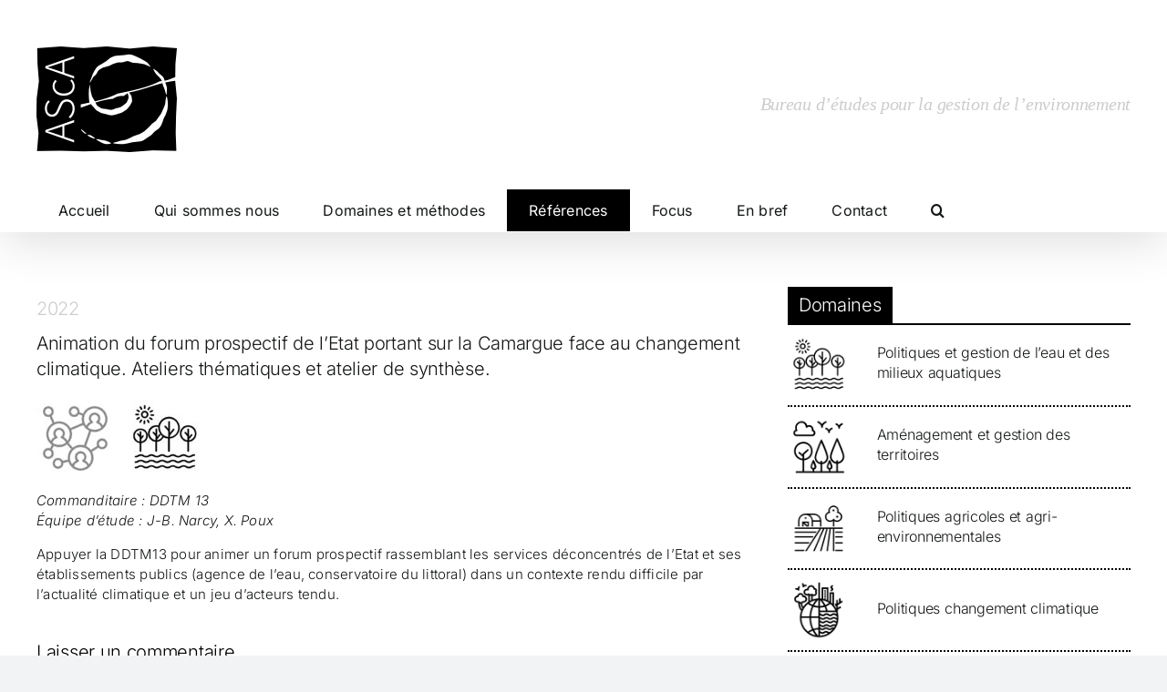

--- FILE ---
content_type: text/html; charset=UTF-8
request_url: https://www.asca-net.com/animation-du-forum-prospectif-de-letat-portant-sur-la-camargue-face-au-changement-climatique-ateliers-thematiques-et-atelier-de-synthese/
body_size: 18873
content:
<!DOCTYPE html>
<html class="avada-html-layout-wide avada-html-header-position-top" lang="fr-FR" prefix="og: http://ogp.me/ns# fb: http://ogp.me/ns/fb#">
<head>
	<meta http-equiv="X-UA-Compatible" content="IE=edge" />
	<meta http-equiv="Content-Type" content="text/html; charset=utf-8"/>
	<meta name="viewport" content="width=device-width, initial-scale=1" />
	<title>Animation du forum prospectif de l&rsquo;Etat portant sur la Camargue face au changement climatique. Ateliers thématiques et atelier de synthèse. &#8211; AScA</title>
<meta name='robots' content='max-image-preview:large' />
<link rel="alternate" type="application/rss+xml" title="AScA &raquo; Flux" href="https://www.asca-net.com/feed/" />
<link rel="alternate" type="application/rss+xml" title="AScA &raquo; Flux des commentaires" href="https://www.asca-net.com/comments/feed/" />
		
		
		
				<link rel="alternate" type="application/rss+xml" title="AScA &raquo; Animation du forum prospectif de l&rsquo;Etat portant sur la Camargue face au changement climatique. Ateliers thématiques et atelier de synthèse. Flux des commentaires" href="https://www.asca-net.com/animation-du-forum-prospectif-de-letat-portant-sur-la-camargue-face-au-changement-climatique-ateliers-thematiques-et-atelier-de-synthese/feed/" />
<link rel="alternate" title="oEmbed (JSON)" type="application/json+oembed" href="https://www.asca-net.com/wp-json/oembed/1.0/embed?url=https%3A%2F%2Fwww.asca-net.com%2Fanimation-du-forum-prospectif-de-letat-portant-sur-la-camargue-face-au-changement-climatique-ateliers-thematiques-et-atelier-de-synthese%2F" />
<link rel="alternate" title="oEmbed (XML)" type="text/xml+oembed" href="https://www.asca-net.com/wp-json/oembed/1.0/embed?url=https%3A%2F%2Fwww.asca-net.com%2Fanimation-du-forum-prospectif-de-letat-portant-sur-la-camargue-face-au-changement-climatique-ateliers-thematiques-et-atelier-de-synthese%2F&#038;format=xml" />
					<meta name="description" content="Commanditaire : DDTM 13Équipe d&#039;étude : J-B. Narcy, X. Poux



Appuyer la DDTM13 pour animer un forum prospectif rassemblant les services déconcentrés de l&#039;Etat et ses établissements publics (agence de l&#039;eau, conservatoire du littoral) dans un contexte rendu difficile par l&#039;actualité climatique et un jeu d&#039;acteurs tendu."/>
				
		<meta property="og:locale" content="fr_FR"/>
		<meta property="og:type" content="article"/>
		<meta property="og:site_name" content="AScA"/>
		<meta property="og:title" content="  Animation du forum prospectif de l&rsquo;Etat portant sur la Camargue face au changement climatique. Ateliers thématiques et atelier de synthèse."/>
				<meta property="og:description" content="Commanditaire : DDTM 13Équipe d&#039;étude : J-B. Narcy, X. Poux



Appuyer la DDTM13 pour animer un forum prospectif rassemblant les services déconcentrés de l&#039;Etat et ses établissements publics (agence de l&#039;eau, conservatoire du littoral) dans un contexte rendu difficile par l&#039;actualité climatique et un jeu d&#039;acteurs tendu."/>
				<meta property="og:url" content="https://www.asca-net.com/animation-du-forum-prospectif-de-letat-portant-sur-la-camargue-face-au-changement-climatique-ateliers-thematiques-et-atelier-de-synthese/"/>
										<meta property="article:published_time" content="2022-01-01T00:43:00+00:00"/>
							<meta property="article:modified_time" content="2025-12-03T10:53:58+00:00"/>
								<meta name="author" content="AScA"/>
								<meta property="og:image" content="https://www.asca-net.com/wp-content/uploads/2025/11/logo_black.png"/>
		<meta property="og:image:width" content="154"/>
		<meta property="og:image:height" content="116"/>
		<meta property="og:image:type" content="image/png"/>
				<style id='wp-img-auto-sizes-contain-inline-css' type='text/css'>
img:is([sizes=auto i],[sizes^="auto," i]){contain-intrinsic-size:3000px 1500px}
/*# sourceURL=wp-img-auto-sizes-contain-inline-css */
</style>
<style id='wp-emoji-styles-inline-css' type='text/css'>

	img.wp-smiley, img.emoji {
		display: inline !important;
		border: none !important;
		box-shadow: none !important;
		height: 1em !important;
		width: 1em !important;
		margin: 0 0.07em !important;
		vertical-align: -0.1em !important;
		background: none !important;
		padding: 0 !important;
	}
/*# sourceURL=wp-emoji-styles-inline-css */
</style>
<style id='wp-block-library-inline-css' type='text/css'>
:root{--wp-block-synced-color:#7a00df;--wp-block-synced-color--rgb:122,0,223;--wp-bound-block-color:var(--wp-block-synced-color);--wp-editor-canvas-background:#ddd;--wp-admin-theme-color:#007cba;--wp-admin-theme-color--rgb:0,124,186;--wp-admin-theme-color-darker-10:#006ba1;--wp-admin-theme-color-darker-10--rgb:0,107,160.5;--wp-admin-theme-color-darker-20:#005a87;--wp-admin-theme-color-darker-20--rgb:0,90,135;--wp-admin-border-width-focus:2px}@media (min-resolution:192dpi){:root{--wp-admin-border-width-focus:1.5px}}.wp-element-button{cursor:pointer}:root .has-very-light-gray-background-color{background-color:#eee}:root .has-very-dark-gray-background-color{background-color:#313131}:root .has-very-light-gray-color{color:#eee}:root .has-very-dark-gray-color{color:#313131}:root .has-vivid-green-cyan-to-vivid-cyan-blue-gradient-background{background:linear-gradient(135deg,#00d084,#0693e3)}:root .has-purple-crush-gradient-background{background:linear-gradient(135deg,#34e2e4,#4721fb 50%,#ab1dfe)}:root .has-hazy-dawn-gradient-background{background:linear-gradient(135deg,#faaca8,#dad0ec)}:root .has-subdued-olive-gradient-background{background:linear-gradient(135deg,#fafae1,#67a671)}:root .has-atomic-cream-gradient-background{background:linear-gradient(135deg,#fdd79a,#004a59)}:root .has-nightshade-gradient-background{background:linear-gradient(135deg,#330968,#31cdcf)}:root .has-midnight-gradient-background{background:linear-gradient(135deg,#020381,#2874fc)}:root{--wp--preset--font-size--normal:16px;--wp--preset--font-size--huge:42px}.has-regular-font-size{font-size:1em}.has-larger-font-size{font-size:2.625em}.has-normal-font-size{font-size:var(--wp--preset--font-size--normal)}.has-huge-font-size{font-size:var(--wp--preset--font-size--huge)}.has-text-align-center{text-align:center}.has-text-align-left{text-align:left}.has-text-align-right{text-align:right}.has-fit-text{white-space:nowrap!important}#end-resizable-editor-section{display:none}.aligncenter{clear:both}.items-justified-left{justify-content:flex-start}.items-justified-center{justify-content:center}.items-justified-right{justify-content:flex-end}.items-justified-space-between{justify-content:space-between}.screen-reader-text{border:0;clip-path:inset(50%);height:1px;margin:-1px;overflow:hidden;padding:0;position:absolute;width:1px;word-wrap:normal!important}.screen-reader-text:focus{background-color:#ddd;clip-path:none;color:#444;display:block;font-size:1em;height:auto;left:5px;line-height:normal;padding:15px 23px 14px;text-decoration:none;top:5px;width:auto;z-index:100000}html :where(.has-border-color){border-style:solid}html :where([style*=border-top-color]){border-top-style:solid}html :where([style*=border-right-color]){border-right-style:solid}html :where([style*=border-bottom-color]){border-bottom-style:solid}html :where([style*=border-left-color]){border-left-style:solid}html :where([style*=border-width]){border-style:solid}html :where([style*=border-top-width]){border-top-style:solid}html :where([style*=border-right-width]){border-right-style:solid}html :where([style*=border-bottom-width]){border-bottom-style:solid}html :where([style*=border-left-width]){border-left-style:solid}html :where(img[class*=wp-image-]){height:auto;max-width:100%}:where(figure){margin:0 0 1em}html :where(.is-position-sticky){--wp-admin--admin-bar--position-offset:var(--wp-admin--admin-bar--height,0px)}@media screen and (max-width:600px){html :where(.is-position-sticky){--wp-admin--admin-bar--position-offset:0px}}

/*# sourceURL=wp-block-library-inline-css */
</style><style id='wp-block-paragraph-inline-css' type='text/css'>
.is-small-text{font-size:.875em}.is-regular-text{font-size:1em}.is-large-text{font-size:2.25em}.is-larger-text{font-size:3em}.has-drop-cap:not(:focus):first-letter{float:left;font-size:8.4em;font-style:normal;font-weight:100;line-height:.68;margin:.05em .1em 0 0;text-transform:uppercase}body.rtl .has-drop-cap:not(:focus):first-letter{float:none;margin-left:.1em}p.has-drop-cap.has-background{overflow:hidden}:root :where(p.has-background){padding:1.25em 2.375em}:where(p.has-text-color:not(.has-link-color)) a{color:inherit}p.has-text-align-left[style*="writing-mode:vertical-lr"],p.has-text-align-right[style*="writing-mode:vertical-rl"]{rotate:180deg}
/*# sourceURL=https://www.asca-net.com/wp-includes/blocks/paragraph/style.min.css */
</style>
<style id='global-styles-inline-css' type='text/css'>
:root{--wp--preset--aspect-ratio--square: 1;--wp--preset--aspect-ratio--4-3: 4/3;--wp--preset--aspect-ratio--3-4: 3/4;--wp--preset--aspect-ratio--3-2: 3/2;--wp--preset--aspect-ratio--2-3: 2/3;--wp--preset--aspect-ratio--16-9: 16/9;--wp--preset--aspect-ratio--9-16: 9/16;--wp--preset--color--black: #000000;--wp--preset--color--cyan-bluish-gray: #abb8c3;--wp--preset--color--white: #ffffff;--wp--preset--color--pale-pink: #f78da7;--wp--preset--color--vivid-red: #cf2e2e;--wp--preset--color--luminous-vivid-orange: #ff6900;--wp--preset--color--luminous-vivid-amber: #fcb900;--wp--preset--color--light-green-cyan: #7bdcb5;--wp--preset--color--vivid-green-cyan: #00d084;--wp--preset--color--pale-cyan-blue: #8ed1fc;--wp--preset--color--vivid-cyan-blue: #0693e3;--wp--preset--color--vivid-purple: #9b51e0;--wp--preset--color--awb-color-1: #ffffff;--wp--preset--color--awb-color-2: #f9f9fb;--wp--preset--color--awb-color-3: #f2f3f5;--wp--preset--color--awb-color-4: #65bd7d;--wp--preset--color--awb-color-5: #198fd9;--wp--preset--color--awb-color-6: #434549;--wp--preset--color--awb-color-7: #212326;--wp--preset--color--awb-color-8: #141617;--wp--preset--gradient--vivid-cyan-blue-to-vivid-purple: linear-gradient(135deg,rgb(6,147,227) 0%,rgb(155,81,224) 100%);--wp--preset--gradient--light-green-cyan-to-vivid-green-cyan: linear-gradient(135deg,rgb(122,220,180) 0%,rgb(0,208,130) 100%);--wp--preset--gradient--luminous-vivid-amber-to-luminous-vivid-orange: linear-gradient(135deg,rgb(252,185,0) 0%,rgb(255,105,0) 100%);--wp--preset--gradient--luminous-vivid-orange-to-vivid-red: linear-gradient(135deg,rgb(255,105,0) 0%,rgb(207,46,46) 100%);--wp--preset--gradient--very-light-gray-to-cyan-bluish-gray: linear-gradient(135deg,rgb(238,238,238) 0%,rgb(169,184,195) 100%);--wp--preset--gradient--cool-to-warm-spectrum: linear-gradient(135deg,rgb(74,234,220) 0%,rgb(151,120,209) 20%,rgb(207,42,186) 40%,rgb(238,44,130) 60%,rgb(251,105,98) 80%,rgb(254,248,76) 100%);--wp--preset--gradient--blush-light-purple: linear-gradient(135deg,rgb(255,206,236) 0%,rgb(152,150,240) 100%);--wp--preset--gradient--blush-bordeaux: linear-gradient(135deg,rgb(254,205,165) 0%,rgb(254,45,45) 50%,rgb(107,0,62) 100%);--wp--preset--gradient--luminous-dusk: linear-gradient(135deg,rgb(255,203,112) 0%,rgb(199,81,192) 50%,rgb(65,88,208) 100%);--wp--preset--gradient--pale-ocean: linear-gradient(135deg,rgb(255,245,203) 0%,rgb(182,227,212) 50%,rgb(51,167,181) 100%);--wp--preset--gradient--electric-grass: linear-gradient(135deg,rgb(202,248,128) 0%,rgb(113,206,126) 100%);--wp--preset--gradient--midnight: linear-gradient(135deg,rgb(2,3,129) 0%,rgb(40,116,252) 100%);--wp--preset--font-size--small: 11.25px;--wp--preset--font-size--medium: 20px;--wp--preset--font-size--large: 22.5px;--wp--preset--font-size--x-large: 42px;--wp--preset--font-size--normal: 15px;--wp--preset--font-size--xlarge: 30px;--wp--preset--font-size--huge: 45px;--wp--preset--spacing--20: 0.44rem;--wp--preset--spacing--30: 0.67rem;--wp--preset--spacing--40: 1rem;--wp--preset--spacing--50: 1.5rem;--wp--preset--spacing--60: 2.25rem;--wp--preset--spacing--70: 3.38rem;--wp--preset--spacing--80: 5.06rem;--wp--preset--shadow--natural: 6px 6px 9px rgba(0, 0, 0, 0.2);--wp--preset--shadow--deep: 12px 12px 50px rgba(0, 0, 0, 0.4);--wp--preset--shadow--sharp: 6px 6px 0px rgba(0, 0, 0, 0.2);--wp--preset--shadow--outlined: 6px 6px 0px -3px rgb(255, 255, 255), 6px 6px rgb(0, 0, 0);--wp--preset--shadow--crisp: 6px 6px 0px rgb(0, 0, 0);}:where(.is-layout-flex){gap: 0.5em;}:where(.is-layout-grid){gap: 0.5em;}body .is-layout-flex{display: flex;}.is-layout-flex{flex-wrap: wrap;align-items: center;}.is-layout-flex > :is(*, div){margin: 0;}body .is-layout-grid{display: grid;}.is-layout-grid > :is(*, div){margin: 0;}:where(.wp-block-columns.is-layout-flex){gap: 2em;}:where(.wp-block-columns.is-layout-grid){gap: 2em;}:where(.wp-block-post-template.is-layout-flex){gap: 1.25em;}:where(.wp-block-post-template.is-layout-grid){gap: 1.25em;}.has-black-color{color: var(--wp--preset--color--black) !important;}.has-cyan-bluish-gray-color{color: var(--wp--preset--color--cyan-bluish-gray) !important;}.has-white-color{color: var(--wp--preset--color--white) !important;}.has-pale-pink-color{color: var(--wp--preset--color--pale-pink) !important;}.has-vivid-red-color{color: var(--wp--preset--color--vivid-red) !important;}.has-luminous-vivid-orange-color{color: var(--wp--preset--color--luminous-vivid-orange) !important;}.has-luminous-vivid-amber-color{color: var(--wp--preset--color--luminous-vivid-amber) !important;}.has-light-green-cyan-color{color: var(--wp--preset--color--light-green-cyan) !important;}.has-vivid-green-cyan-color{color: var(--wp--preset--color--vivid-green-cyan) !important;}.has-pale-cyan-blue-color{color: var(--wp--preset--color--pale-cyan-blue) !important;}.has-vivid-cyan-blue-color{color: var(--wp--preset--color--vivid-cyan-blue) !important;}.has-vivid-purple-color{color: var(--wp--preset--color--vivid-purple) !important;}.has-black-background-color{background-color: var(--wp--preset--color--black) !important;}.has-cyan-bluish-gray-background-color{background-color: var(--wp--preset--color--cyan-bluish-gray) !important;}.has-white-background-color{background-color: var(--wp--preset--color--white) !important;}.has-pale-pink-background-color{background-color: var(--wp--preset--color--pale-pink) !important;}.has-vivid-red-background-color{background-color: var(--wp--preset--color--vivid-red) !important;}.has-luminous-vivid-orange-background-color{background-color: var(--wp--preset--color--luminous-vivid-orange) !important;}.has-luminous-vivid-amber-background-color{background-color: var(--wp--preset--color--luminous-vivid-amber) !important;}.has-light-green-cyan-background-color{background-color: var(--wp--preset--color--light-green-cyan) !important;}.has-vivid-green-cyan-background-color{background-color: var(--wp--preset--color--vivid-green-cyan) !important;}.has-pale-cyan-blue-background-color{background-color: var(--wp--preset--color--pale-cyan-blue) !important;}.has-vivid-cyan-blue-background-color{background-color: var(--wp--preset--color--vivid-cyan-blue) !important;}.has-vivid-purple-background-color{background-color: var(--wp--preset--color--vivid-purple) !important;}.has-black-border-color{border-color: var(--wp--preset--color--black) !important;}.has-cyan-bluish-gray-border-color{border-color: var(--wp--preset--color--cyan-bluish-gray) !important;}.has-white-border-color{border-color: var(--wp--preset--color--white) !important;}.has-pale-pink-border-color{border-color: var(--wp--preset--color--pale-pink) !important;}.has-vivid-red-border-color{border-color: var(--wp--preset--color--vivid-red) !important;}.has-luminous-vivid-orange-border-color{border-color: var(--wp--preset--color--luminous-vivid-orange) !important;}.has-luminous-vivid-amber-border-color{border-color: var(--wp--preset--color--luminous-vivid-amber) !important;}.has-light-green-cyan-border-color{border-color: var(--wp--preset--color--light-green-cyan) !important;}.has-vivid-green-cyan-border-color{border-color: var(--wp--preset--color--vivid-green-cyan) !important;}.has-pale-cyan-blue-border-color{border-color: var(--wp--preset--color--pale-cyan-blue) !important;}.has-vivid-cyan-blue-border-color{border-color: var(--wp--preset--color--vivid-cyan-blue) !important;}.has-vivid-purple-border-color{border-color: var(--wp--preset--color--vivid-purple) !important;}.has-vivid-cyan-blue-to-vivid-purple-gradient-background{background: var(--wp--preset--gradient--vivid-cyan-blue-to-vivid-purple) !important;}.has-light-green-cyan-to-vivid-green-cyan-gradient-background{background: var(--wp--preset--gradient--light-green-cyan-to-vivid-green-cyan) !important;}.has-luminous-vivid-amber-to-luminous-vivid-orange-gradient-background{background: var(--wp--preset--gradient--luminous-vivid-amber-to-luminous-vivid-orange) !important;}.has-luminous-vivid-orange-to-vivid-red-gradient-background{background: var(--wp--preset--gradient--luminous-vivid-orange-to-vivid-red) !important;}.has-very-light-gray-to-cyan-bluish-gray-gradient-background{background: var(--wp--preset--gradient--very-light-gray-to-cyan-bluish-gray) !important;}.has-cool-to-warm-spectrum-gradient-background{background: var(--wp--preset--gradient--cool-to-warm-spectrum) !important;}.has-blush-light-purple-gradient-background{background: var(--wp--preset--gradient--blush-light-purple) !important;}.has-blush-bordeaux-gradient-background{background: var(--wp--preset--gradient--blush-bordeaux) !important;}.has-luminous-dusk-gradient-background{background: var(--wp--preset--gradient--luminous-dusk) !important;}.has-pale-ocean-gradient-background{background: var(--wp--preset--gradient--pale-ocean) !important;}.has-electric-grass-gradient-background{background: var(--wp--preset--gradient--electric-grass) !important;}.has-midnight-gradient-background{background: var(--wp--preset--gradient--midnight) !important;}.has-small-font-size{font-size: var(--wp--preset--font-size--small) !important;}.has-medium-font-size{font-size: var(--wp--preset--font-size--medium) !important;}.has-large-font-size{font-size: var(--wp--preset--font-size--large) !important;}.has-x-large-font-size{font-size: var(--wp--preset--font-size--x-large) !important;}
/*# sourceURL=global-styles-inline-css */
</style>

<style id='classic-theme-styles-inline-css' type='text/css'>
/*! This file is auto-generated */
.wp-block-button__link{color:#fff;background-color:#32373c;border-radius:9999px;box-shadow:none;text-decoration:none;padding:calc(.667em + 2px) calc(1.333em + 2px);font-size:1.125em}.wp-block-file__button{background:#32373c;color:#fff;text-decoration:none}
/*# sourceURL=/wp-includes/css/classic-themes.min.css */
</style>
<link rel='stylesheet' id='default-icon-styles-css' href='https://www.asca-net.com/wp-content/plugins/svg-vector-icon-plugin/public/../admin/css/wordpress-svg-icon-plugin-style.min.css?ver=6.9' type='text/css' media='all' />
<link rel='stylesheet' id='child-style-css' href='https://www.asca-net.com/wp-content/themes/Avada-Child-Theme/style.css?ver=6.9' type='text/css' media='all' />
<link rel='stylesheet' id='fusion-dynamic-css-css' href='https://www.asca-net.com/wp-content/uploads/fusion-styles/7d498637fbe39235ae112e954a411751.min.css?ver=3.14' type='text/css' media='all' />
<script type="text/javascript" src="https://www.asca-net.com/wp-includes/js/jquery/jquery.min.js?ver=3.7.1" id="jquery-core-js"></script>
<script type="text/javascript" src="https://www.asca-net.com/wp-includes/js/jquery/jquery-migrate.min.js?ver=3.4.1" id="jquery-migrate-js"></script>
<link rel="https://api.w.org/" href="https://www.asca-net.com/wp-json/" /><link rel="alternate" title="JSON" type="application/json" href="https://www.asca-net.com/wp-json/wp/v2/posts/2337" /><link rel="EditURI" type="application/rsd+xml" title="RSD" href="https://www.asca-net.com/xmlrpc.php?rsd" />
<meta name="generator" content="WordPress 6.9" />
<link rel="canonical" href="https://www.asca-net.com/animation-du-forum-prospectif-de-letat-portant-sur-la-camargue-face-au-changement-climatique-ateliers-thematiques-et-atelier-de-synthese/" />
<link rel='shortlink' href='https://www.asca-net.com/?p=2337' />
<link rel="preload" href="https://www.asca-net.com/wp-content/themes/Avada/includes/lib/assets/fonts/icomoon/awb-icons.woff" as="font" type="font/woff" crossorigin><link rel="preload" href="//www.asca-net.com/wp-content/themes/Avada/includes/lib/assets/fonts/fontawesome/webfonts/fa-brands-400.woff2" as="font" type="font/woff2" crossorigin><link rel="preload" href="//www.asca-net.com/wp-content/themes/Avada/includes/lib/assets/fonts/fontawesome/webfonts/fa-regular-400.woff2" as="font" type="font/woff2" crossorigin><link rel="preload" href="//www.asca-net.com/wp-content/themes/Avada/includes/lib/assets/fonts/fontawesome/webfonts/fa-solid-900.woff2" as="font" type="font/woff2" crossorigin><style type="text/css" id="css-fb-visibility">@media screen and (max-width: 640px){.fusion-no-small-visibility{display:none !important;}body .sm-text-align-center{text-align:center !important;}body .sm-text-align-left{text-align:left !important;}body .sm-text-align-right{text-align:right !important;}body .sm-text-align-justify{text-align:justify !important;}body .sm-flex-align-center{justify-content:center !important;}body .sm-flex-align-flex-start{justify-content:flex-start !important;}body .sm-flex-align-flex-end{justify-content:flex-end !important;}body .sm-mx-auto{margin-left:auto !important;margin-right:auto !important;}body .sm-ml-auto{margin-left:auto !important;}body .sm-mr-auto{margin-right:auto !important;}body .fusion-absolute-position-small{position:absolute;top:auto;width:100%;}.awb-sticky.awb-sticky-small{ position: sticky; top: var(--awb-sticky-offset,0); }}@media screen and (min-width: 641px) and (max-width: 1024px){.fusion-no-medium-visibility{display:none !important;}body .md-text-align-center{text-align:center !important;}body .md-text-align-left{text-align:left !important;}body .md-text-align-right{text-align:right !important;}body .md-text-align-justify{text-align:justify !important;}body .md-flex-align-center{justify-content:center !important;}body .md-flex-align-flex-start{justify-content:flex-start !important;}body .md-flex-align-flex-end{justify-content:flex-end !important;}body .md-mx-auto{margin-left:auto !important;margin-right:auto !important;}body .md-ml-auto{margin-left:auto !important;}body .md-mr-auto{margin-right:auto !important;}body .fusion-absolute-position-medium{position:absolute;top:auto;width:100%;}.awb-sticky.awb-sticky-medium{ position: sticky; top: var(--awb-sticky-offset,0); }}@media screen and (min-width: 1025px){.fusion-no-large-visibility{display:none !important;}body .lg-text-align-center{text-align:center !important;}body .lg-text-align-left{text-align:left !important;}body .lg-text-align-right{text-align:right !important;}body .lg-text-align-justify{text-align:justify !important;}body .lg-flex-align-center{justify-content:center !important;}body .lg-flex-align-flex-start{justify-content:flex-start !important;}body .lg-flex-align-flex-end{justify-content:flex-end !important;}body .lg-mx-auto{margin-left:auto !important;margin-right:auto !important;}body .lg-ml-auto{margin-left:auto !important;}body .lg-mr-auto{margin-right:auto !important;}body .fusion-absolute-position-large{position:absolute;top:auto;width:100%;}.awb-sticky.awb-sticky-large{ position: sticky; top: var(--awb-sticky-offset,0); }}</style><style type="text/css" id="filter-everything-inline-css">.wpc-orderby-select{width:100%}.wpc-filters-open-button-container{display:none}.wpc-debug-message{padding:16px;font-size:14px;border:1px dashed #ccc;margin-bottom:20px}.wpc-debug-title{visibility:hidden}.wpc-button-inner,.wpc-chip-content{display:flex;align-items:center}.wpc-icon-html-wrapper{position:relative;margin-right:10px;top:2px}.wpc-icon-html-wrapper span{display:block;height:1px;width:18px;border-radius:3px;background:#2c2d33;margin-bottom:4px;position:relative}span.wpc-icon-line-1:after,span.wpc-icon-line-2:after,span.wpc-icon-line-3:after{content:"";display:block;width:3px;height:3px;border:1px solid #2c2d33;background-color:#fff;position:absolute;top:-2px;box-sizing:content-box}span.wpc-icon-line-3:after{border-radius:50%;left:2px}span.wpc-icon-line-1:after{border-radius:50%;left:5px}span.wpc-icon-line-2:after{border-radius:50%;left:12px}body .wpc-filters-open-button-container a.wpc-filters-open-widget,body .wpc-filters-open-button-container a.wpc-open-close-filters-button{display:inline-block;text-align:left;border:1px solid #2c2d33;border-radius:2px;line-height:1.5;padding:7px 12px;background-color:transparent;color:#2c2d33;box-sizing:border-box;text-decoration:none!important;font-weight:400;transition:none;position:relative}@media screen and (max-width:768px){.wpc_show_bottom_widget .wpc-filters-open-button-container,.wpc_show_open_close_button .wpc-filters-open-button-container{display:block}.wpc_show_bottom_widget .wpc-filters-open-button-container{margin-top:1em;margin-bottom:1em}}</style>
<link rel="icon" href="https://www.asca-net.com/wp-content/uploads/2019/07/cropped-favicon-3-32x32.png" sizes="32x32" />
<link rel="icon" href="https://www.asca-net.com/wp-content/uploads/2019/07/cropped-favicon-3-192x192.png" sizes="192x192" />
<link rel="apple-touch-icon" href="https://www.asca-net.com/wp-content/uploads/2019/07/cropped-favicon-3-180x180.png" />
<meta name="msapplication-TileImage" content="https://www.asca-net.com/wp-content/uploads/2019/07/cropped-favicon-3-270x270.png" />
		<script type="text/javascript">
			var doc = document.documentElement;
			doc.setAttribute( 'data-useragent', navigator.userAgent );
		</script>
		<style type="text/css" id="fusion-builder-template-footer-css">.footer_link a {
style="color: #ffffff;"
}</style>
	</head>

<body class="wp-singular post-template-default single single-post postid-2337 single-format-standard wp-custom-logo wp-theme-Avada wp-child-theme-Avada-Child-Theme fusion-image-hovers fusion-pagination-sizing fusion-button_type-flat fusion-button_span-no fusion-button_gradient-linear avada-image-rollover-circle-yes avada-image-rollover-no fusion-body ltr fusion-sticky-header no-tablet-sticky-header no-mobile-sticky-header no-mobile-slidingbar no-mobile-totop avada-has-rev-slider-styles fusion-disable-outline fusion-sub-menu-fade mobile-logo-pos-left layout-wide-mode avada-has-boxed-modal-shadow-none layout-scroll-offset-full avada-has-zero-margin-offset-top fusion-top-header menu-text-align-left mobile-menu-design-classic fusion-show-pagination-text fusion-header-layout-v4 avada-responsive avada-footer-fx-none avada-menu-highlight-style-background fusion-search-form-clean fusion-main-menu-search-overlay fusion-avatar-circle avada-dropdown-styles avada-blog-layout-large avada-blog-archive-layout-large avada-header-shadow-yes avada-menu-icon-position-left avada-has-megamenu-shadow avada-has-mainmenu-dropdown-divider avada-has-mobile-menu-search avada-has-main-nav-search-icon avada-has-breadcrumb-mobile-hidden avada-has-titlebar-hide avada-has-pagination-width_height avada-flyout-menu-direction-fade avada-has-blocks avada-ec-views-v1" data-awb-post-id="2337">
		<a class="skip-link screen-reader-text" href="#content">Skip to content</a>

	<div id="boxed-wrapper">
		
		<div id="wrapper" class="fusion-wrapper">
			<div id="home" style="position:relative;top:-1px;"></div>
							
					
			<header class="fusion-header-wrapper fusion-header-shadow">
				<div class="fusion-header-v4 fusion-logo-alignment fusion-logo-left fusion-sticky-menu- fusion-sticky-logo- fusion-mobile-logo- fusion-sticky-menu-only fusion-header-menu-align-left fusion-mobile-menu-design-classic">
					
<div class="fusion-secondary-header">
	<div class="fusion-row">
							<div class="fusion-alignright">
				<nav class="fusion-secondary-menu" role="navigation" aria-label="Secondary Menu"></nav>			</div>
			</div>
</div>
<div class="fusion-header-sticky-height"></div>
<div class="fusion-sticky-header-wrapper"> <!-- start fusion sticky header wrapper -->
	<div class="fusion-header">
		<div class="fusion-row">
							<div class="fusion-logo" data-margin-top="20px" data-margin-bottom="10px" data-margin-left="0px" data-margin-right="0px">
			<a class="fusion-logo-link"  href="https://www.asca-net.com/" >

						<!-- standard logo -->
			<img src="https://www.asca-net.com/wp-content/uploads/2025/11/logo_black.png" srcset="https://www.asca-net.com/wp-content/uploads/2025/11/logo_black.png 1x" width="154" height="116" alt="AScA Logo" data-retina_logo_url="" class="fusion-standard-logo" />

			
					</a>
		
<div class="fusion-header-content-3-wrapper">
			<h3 class="fusion-header-tagline">
			<h3 style="padding-top:10px; font-weight:300; font-family:time;font-style:italic;font-size:1.3em;color:#cccccc;margin: auto;  text-align: center;">Bureau d’études pour la gestion de l’environnement</h3>		</h3>
	</div>
</div>
										
					</div>
	</div>
	<div class="fusion-secondary-main-menu">
		<div class="fusion-row">
			<nav class="fusion-main-menu" aria-label="Main Menu"><div class="fusion-overlay-search">		<form role="search" class="searchform fusion-search-form  fusion-search-form-clean" method="get" action="https://www.asca-net.com/">
			<div class="fusion-search-form-content">

				
				<div class="fusion-search-field search-field">
					<label><span class="screen-reader-text">Search for:</span>
													<input type="search" value="" name="s" class="s" placeholder="Rechercher..." required aria-required="true" aria-label="Rechercher..."/>
											</label>
				</div>
				<div class="fusion-search-button search-button">
					<input type="submit" class="fusion-search-submit searchsubmit" aria-label="Search" value="&#xf002;" />
									</div>

				
			</div>


			
		</form>
		<div class="fusion-search-spacer"></div><a href="#" role="button" aria-label="Close Search" class="fusion-close-search"></a></div><ul id="menu-menu-1" class="fusion-menu"><li  id="menu-item-1688"  class="menu-item menu-item-type-custom menu-item-object-custom menu-item-home menu-item-1688"  data-item-id="1688"><a  href="https://www.asca-net.com/" class="fusion-background-highlight"><span class="menu-text">Accueil</span></a></li><li  id="menu-item-1693"  class="menu-item menu-item-type-post_type menu-item-object-page menu-item-1693"  data-item-id="1693"><a  href="https://www.asca-net.com/equipe/" class="fusion-background-highlight"><span class="menu-text">Qui sommes nous</span></a></li><li  id="menu-item-2682"  class="menu-item menu-item-type-post_type menu-item-object-page menu-item-2682"  data-item-id="2682"><a  href="https://www.asca-net.com/domaines-et-methodes/" class="fusion-background-highlight"><span class="menu-text">Domaines et méthodes</span></a></li><li  id="menu-item-1940"  class="menu-item menu-item-type-taxonomy menu-item-object-category current-post-ancestor current-menu-parent current-post-parent menu-item-has-children menu-item-1940 fusion-megamenu-menu "  data-item-id="1940"><a  href="https://www.asca-net.com/category/references/" class="fusion-background-highlight"><span class="menu-text">Références</span></a><div class="fusion-megamenu-wrapper fusion-columns-2 columns-per-row-2 columns-2 col-span-12 fusion-megamenu-fullwidth fusion-megamenu-width-site-width"><div class="row"><div class="fusion-megamenu-holder" style="width:1200px;" data-width="1200px"><ul class="fusion-megamenu"><li  id="menu-item-1796"  class="menu-item menu-item-type-custom menu-item-object-custom menu-item-has-children menu-item-1796 fusion-megamenu-submenu fusion-megamenu-columns-2 col-lg-6 col-md-6 col-sm-6" ><div class='fusion-megamenu-title'><span class="awb-justify-title">Par domaines</span></div><ul class="sub-menu"><li  id="menu-item-1804"  class="menu-item menu-item-type-taxonomy menu-item-object-category current-post-ancestor current-menu-parent current-post-parent menu-item-1804" ><div class="fusion-megamenu-widgets-container third-level-widget"><div id="text-24" class="widget widget_text" style="border-style: solid;border-color:transparent;border-width:0px;">			<div class="textwidget"><div class="fusion-image-before-after-wrapper type-switch hover-type-together fusion-image-before-after-wrapper-1" style="--awb-font-size:14px;--awb-bordersize:0px;--awb-accent-color-bg:hsla(var(--awb-color1-h),var(--awb-color1-s),var(--awb-color1-l),calc(var(--awb-color1-a) - 85%));--awb-element-width:100%;--awb-element-max-width:60px;--awb-transition-time:0.5s;"><div class="fusion-image-before-after-element fusion-image-switch fusion-image-before-after-1"><a class="fusion-image-switch-link" href="https://www.asca-net.com/category/projets/domaines/politiques-gestion-eau-milieux-aquatiques/" target="_self"><img decoding="async" class="fusion-image-switch-before" src="https://www.asca-net.com/wp-content/uploads/2025/12/dom-gestion-eau-150x150-1.png" width="150" height="150"><img decoding="async" class="fusion-image-switch-after" src="https://www.asca-net.com/wp-content/uploads/2025/12/dom-gestion-eau-150x150_blue.png" width="150" height="150"></a></div></div>
</div>
		</div><div id="text-7" class="widget widget_text" style="border-style: solid;border-color:transparent;border-width:0px;">			<div class="textwidget"><a class="menutxt" href="https://www.asca-net.com/category/projets/domaines/politiques-gestion-eau-milieux-aquatiques/">Politiques et gestion de l’eau et des milieux aquatiques</a></div>
		</div></div></li><li  id="menu-item-1798"  class="menu-item menu-item-type-taxonomy menu-item-object-category menu-item-1798" ><div class="fusion-megamenu-widgets-container third-level-widget"><div id="text-25" class="widget widget_text" style="border-style: solid;border-color:transparent;border-width:0px;">			<div class="textwidget"><div class="fusion-image-before-after-wrapper type-switch hover-type-together fusion-image-before-after-wrapper-2" style="--awb-font-size:14px;--awb-bordersize:0px;--awb-accent-color-bg:hsla(var(--awb-color1-h),var(--awb-color1-s),var(--awb-color1-l),calc(var(--awb-color1-a) - 85%));--awb-element-width:100%;--awb-element-max-width:60px;--awb-transition-time:0.5s;"><div class="fusion-image-before-after-element fusion-image-switch fusion-image-before-after-2"><a class="fusion-image-switch-link" href="https://www.asca-net.com/category/projets/domaines/amenagement-gestion-des-territoires/" target="_self"><img decoding="async" class="fusion-image-switch-before" src="https://www.asca-net.com/wp-content/uploads/2025/12/dom-amenagement-150x150-1.png" width="150" height="150"><img decoding="async" class="fusion-image-switch-after" src="https://www.asca-net.com/wp-content/uploads/2025/12/dom-amenagement-150x150_blue.png" width="150" height="150"></a></div></div>
</div>
		</div><div id="text-8" class="widget widget_text" style="border-style: solid;border-color:transparent;border-width:0px;">			<div class="textwidget"><a class="awb-custom-text-color awb-custom-text-hover-color" href="https://www.asca-net.com/category/projets/domaines/amenagement-gestion-des-territoires/" target="_self">Aménagement et gestion des territoires</a></div>
		</div></div></li><li  id="menu-item-3194"  class="menu-item menu-item-type-taxonomy menu-item-object-category menu-item-3194" ><div class="fusion-megamenu-widgets-container third-level-widget"><div id="text-26" class="widget widget_text" style="border-style: solid;border-color:transparent;border-width:0px;">			<div class="textwidget"><div class="fusion-image-before-after-wrapper type-switch hover-type-together fusion-image-before-after-wrapper-3" style="--awb-font-size:14px;--awb-bordersize:0px;--awb-accent-color-bg:hsla(var(--awb-color1-h),var(--awb-color1-s),var(--awb-color1-l),calc(var(--awb-color1-a) - 85%));--awb-element-width:100%;--awb-element-max-width:60px;--awb-transition-time:0.5s;"><div class="fusion-image-before-after-element fusion-image-switch fusion-image-before-after-3"><a class="fusion-image-switch-link" href="https://www.asca-net.com/category/projets/domaines/politiques-agricoles-agri-environnementales/" target="_self"><img decoding="async" class="fusion-image-switch-before" src="https://www.asca-net.com/wp-content/uploads/2025/12/dom-agri-env-150x150-1.png" width="150" height="150"><img decoding="async" class="fusion-image-switch-after" src="https://www.asca-net.com/wp-content/uploads/2025/12/dom-agri-env-150x150_blue.png" width="150" height="150"></a></div></div>
</div>
		</div><div id="text-9" class="widget widget_text" style="border-style: solid;border-color:transparent;border-width:0px;">			<div class="textwidget"><a class="awb-custom-text-color awb-custom-text-hover-color" href="https://www.asca-net.com/category/projets/domaines/politiques-agricoles-agri-environnementales/" target="_self">Politiques agricoles et agri-environnementales</a></div>
		</div></div></li><li  id="menu-item-1800"  class="menu-item menu-item-type-taxonomy menu-item-object-category menu-item-1800" ><div class="fusion-megamenu-widgets-container third-level-widget"><div id="text-27" class="widget widget_text" style="border-style: solid;border-color:transparent;border-width:0px;">			<div class="textwidget"><div class="fusion-image-before-after-wrapper type-switch hover-type-together fusion-image-before-after-wrapper-4" style="--awb-font-size:14px;--awb-bordersize:0px;--awb-accent-color-bg:hsla(var(--awb-color1-h),var(--awb-color1-s),var(--awb-color1-l),calc(var(--awb-color1-a) - 85%));--awb-element-width:100%;--awb-element-max-width:60px;--awb-transition-time:0.5s;"><div class="fusion-image-before-after-element fusion-image-switch fusion-image-before-after-4"><a class="fusion-image-switch-link" href="https://www.asca-net.com/category/projets/domaines/politiques-changement-climatique/" target="_self"><img decoding="async" class="fusion-image-switch-before" src="https://www.asca-net.com/wp-content/uploads/2025/12/dom-change-climat-150x150-1.png" width="150" height="150"><img decoding="async" class="fusion-image-switch-after" src="https://www.asca-net.com/wp-content/uploads/2025/12/dom-change-climat-150x150_blue.png" width="150" height="150"></a></div></div>
</div>
		</div><div id="text-10" class="widget widget_text" style="border-style: solid;border-color:transparent;border-width:0px;">			<div class="textwidget"><a class="awb-custom-text-color awb-custom-text-hover-color" href="https://www.asca-net.com/category/projets/domaines/politiques-changement-climatique/" target="_self">Politiques changement climatique</a></div>
		</div></div></li><li  id="menu-item-1801"  class="menu-item menu-item-type-taxonomy menu-item-object-category menu-item-1801" ><div class="fusion-megamenu-widgets-container third-level-widget"><div id="text-28" class="widget widget_text" style="border-style: solid;border-color:transparent;border-width:0px;">			<div class="textwidget"><div class="fusion-image-before-after-wrapper type-switch hover-type-together fusion-image-before-after-wrapper-5" style="--awb-font-size:14px;--awb-bordersize:0px;--awb-accent-color-bg:hsla(var(--awb-color1-h),var(--awb-color1-s),var(--awb-color1-l),calc(var(--awb-color1-a) - 85%));--awb-element-width:100%;--awb-element-max-width:60px;--awb-transition-time:0.5s;"><div class="fusion-image-before-after-element fusion-image-switch fusion-image-before-after-5"><a class="fusion-image-switch-link" href="https://www.asca-net.com/category/projets/domaines/politiques-concertation-negociation-participation/" target="_self"><img decoding="async" class="fusion-image-switch-before" src="https://www.asca-net.com/wp-content/uploads/2025/12/dom-nego-150x150-1.png" width="150" height="150"><img decoding="async" class="fusion-image-switch-after" src="https://www.asca-net.com/wp-content/uploads/2025/12/dom-nego-150x150_blue.png" width="150" height="150"></a></div></div>
</div>
		</div><div id="text-11" class="widget widget_text" style="border-style: solid;border-color:transparent;border-width:0px;">			<div class="textwidget"><a href="https://www.asca-net.com/category/projets/domaines/politiques-concertation-negociation-participation/">Politiques de concertation, négociation et participation</a></div>
		</div></div></li><li  id="menu-item-1802"  class="menu-item menu-item-type-taxonomy menu-item-object-category menu-item-1802" ><div class="fusion-megamenu-widgets-container third-level-widget"><div id="text-29" class="widget widget_text" style="border-style: solid;border-color:transparent;border-width:0px;">			<div class="textwidget"><div class="fusion-image-before-after-wrapper type-switch hover-type-together fusion-image-before-after-wrapper-6" style="--awb-font-size:14px;--awb-bordersize:0px;--awb-accent-color-bg:hsla(var(--awb-color1-h),var(--awb-color1-s),var(--awb-color1-l),calc(var(--awb-color1-a) - 85%));--awb-element-width:100%;--awb-element-max-width:60px;--awb-transition-time:0.5s;"><div class="fusion-image-before-after-element fusion-image-switch fusion-image-before-after-6"><a class="fusion-image-switch-link" href="https://www.asca-net.com/category/projets/domaines/politiques-developpement-durable/" target="_self"><img decoding="async" class="fusion-image-switch-before" src="https://www.asca-net.com/wp-content/uploads/2025/12/dom-dev-durable-150x150-1.png" width="150" height="150"><img decoding="async" class="fusion-image-switch-after" src="https://www.asca-net.com/wp-content/uploads/2025/12/dom-dev-durable-150x150_blue.png" width="150" height="150"></a></div></div>
</div>
		</div><div id="text-12" class="widget widget_text" style="border-style: solid;border-color:transparent;border-width:0px;">			<div class="textwidget"><a href="https://www.asca-net.com/category/projets/domaines/politiques-developpement-durable/">Politiques de développement durable</a></div>
		</div></div></li><li  id="menu-item-1803"  class="menu-item menu-item-type-taxonomy menu-item-object-category menu-item-1803" ><div class="fusion-megamenu-widgets-container third-level-widget"><div id="text-30" class="widget widget_text" style="border-style: solid;border-color:transparent;border-width:0px;">			<div class="textwidget"><div class="fusion-image-before-after-wrapper type-switch hover-type-together fusion-image-before-after-wrapper-7" style="--awb-font-size:14px;--awb-bordersize:0px;--awb-accent-color-bg:hsla(var(--awb-color1-h),var(--awb-color1-s),var(--awb-color1-l),calc(var(--awb-color1-a) - 85%));--awb-element-width:100%;--awb-element-max-width:60px;--awb-transition-time:0.5s;"><div class="fusion-image-before-after-element fusion-image-switch fusion-image-before-after-7"><a class="fusion-image-switch-link" href="https://www.asca-net.com/category/projets/domaines/politiques-milieux-naturels-paysages/" target="_self"><img decoding="async" class="fusion-image-switch-before" src="https://www.asca-net.com/wp-content/uploads/2025/12/dom-paysages-150x150-1.png" width="150" height="150"><img decoding="async" class="fusion-image-switch-after" src="https://www.asca-net.com/wp-content/uploads/2025/12/dom-paysages-150x150_blue.png" width="150" height="150"></a></div></div>
</div>
		</div><div id="text-13" class="widget widget_text" style="border-style: solid;border-color:transparent;border-width:0px;">			<div class="textwidget"><a href="https://www.asca-net.com/category/projets/domaines/politiques-milieux-naturels-paysages/">Politiques des milieux naturels et des paysages</a></div>
		</div></div></li><li  id="menu-item-3570"  class="menu-item menu-item-type-taxonomy menu-item-object-category current-post-ancestor current-menu-parent current-post-parent menu-item-3570" ><div class="fusion-megamenu-widgets-container third-level-widget"><div id="text-23" class="widget widget_text" style="border-style: solid;border-color:transparent;border-width:0px;">			<div class="textwidget"><div class="fusion-button-wrapper"><a class="fusion-button button-flat fusion-button-default-size button-default fusion-button-default button-1 fusion-button-default-span fusion-button-default-type but_ref" style="--button_padding-top:10px;--button_padding-right:10px;--button_padding-bottom:10px;--button_padding-left:10px;" target="_self" href="https://www.asca-net.com/category/references/"><i class="fa-check-square fas awb-button__icon awb-button__icon--default button-icon-left" aria-hidden="true"></i><span class="fusion-button-text awb-button__text awb-button__text--default">Voir toutes nos références</span></a></div>
</div>
		</div></div></li></ul></li><li  id="menu-item-1797"  class="menu-item menu-item-type-custom menu-item-object-custom menu-item-has-children menu-item-1797 fusion-megamenu-submenu fusion-megamenu-columns-2 col-lg-6 col-md-6 col-sm-6" ><div class='fusion-megamenu-title'><span class="awb-justify-title">Par méthodes</span></div><ul class="sub-menu"><li  id="menu-item-1697"  class="menu-item menu-item-type-taxonomy menu-item-object-category menu-item-1697" ><div class="fusion-megamenu-widgets-container third-level-widget"><div id="text-31" class="widget widget_text" style="border-style: solid;border-color:transparent;border-width:0px;">			<div class="textwidget"><div class="fusion-image-before-after-wrapper type-switch hover-type-together fusion-image-before-after-wrapper-8" style="--awb-font-size:14px;--awb-bordersize:0px;--awb-accent-color-bg:hsla(var(--awb-color1-h),var(--awb-color1-s),var(--awb-color1-l),calc(var(--awb-color1-a) - 85%));--awb-element-width:100%;--awb-element-max-width:60px;--awb-transition-time:0.5s;"><div class="fusion-image-before-after-element fusion-image-switch fusion-image-before-after-8"><a class="fusion-image-switch-link" href="https://www.asca-net.com/category/projets/methodes/analyse-systemes-politiques-jeux-acteurs/" target="_self"><img decoding="async" class="fusion-image-switch-before" src="https://www.asca-net.com/wp-content/uploads/2025/12/meth-politique-150x150-1.png" width="150" height="150"><img decoding="async" class="fusion-image-switch-after" src="https://www.asca-net.com/wp-content/uploads/2025/12/meth-politique-150x150_blue.png" width="150" height="150"></a></div></div>
</div>
		</div><div id="text-14" class="widget widget_text" style="border-style: solid;border-color:transparent;border-width:0px;">			<div class="textwidget"><a class="awb-custom-text-color awb-custom-text-hover-color" href="https://www.asca-net.com/category/projets/methodes/analyse-systemes-politiques-jeux-acteurs/" target="_self">Analyse de systèmes politiques et jeux d’acteurs</a></div>
		</div></div></li><li  id="menu-item-3199"  class="menu-item menu-item-type-taxonomy menu-item-object-category menu-item-3199" ><div class="fusion-megamenu-widgets-container third-level-widget"><div id="text-32" class="widget widget_text" style="border-style: solid;border-color:transparent;border-width:0px;">			<div class="textwidget"><div class="fusion-image-before-after-wrapper type-switch hover-type-together fusion-image-before-after-wrapper-9" style="--awb-font-size:14px;--awb-bordersize:0px;--awb-accent-color-bg:hsla(var(--awb-color1-h),var(--awb-color1-s),var(--awb-color1-l),calc(var(--awb-color1-a) - 85%));--awb-element-width:100%;--awb-element-max-width:60px;--awb-transition-time:0.5s;"><div class="fusion-image-before-after-element fusion-image-switch fusion-image-before-after-9"><a class="fusion-image-switch-link" href="https://www.asca-net.com/category/projets/methodes/analyse-systemes-techniques-agraires-ecologiques/" target="_self"><img decoding="async" class="fusion-image-switch-before" src="https://www.asca-net.com/wp-content/uploads/2025/12/meth-agro-ecologie-150x150-1.png" width="150" height="150"><img decoding="async" class="fusion-image-switch-after" src="https://www.asca-net.com/wp-content/uploads/2025/12/meth-agro-ecologie-150x150_blue.png" width="150" height="150"></a></div></div>
</div>
		</div><div id="text-15" class="widget widget_text" style="border-style: solid;border-color:transparent;border-width:0px;">			<div class="textwidget"><a class="awb-custom-text-color awb-custom-text-hover-color" href="https://www.asca-net.com/category/projets/methodes/analyse-systemes-techniques-agraires-ecologiques/" target="_self">Analyse des systèmes techniques, agraires et écologiques</a></div>
		</div></div></li><li  id="menu-item-3200"  class="menu-item menu-item-type-taxonomy menu-item-object-category menu-item-3200" ><div class="fusion-megamenu-widgets-container third-level-widget"><div id="text-33" class="widget widget_text" style="border-style: solid;border-color:transparent;border-width:0px;">			<div class="textwidget"><div class="fusion-image-before-after-wrapper type-switch hover-type-together fusion-image-before-after-wrapper-10" style="--awb-font-size:14px;--awb-bordersize:0px;--awb-accent-color-bg:hsla(var(--awb-color1-h),var(--awb-color1-s),var(--awb-color1-l),calc(var(--awb-color1-a) - 85%));--awb-element-width:100%;--awb-element-max-width:60px;--awb-transition-time:0.5s;"><div class="fusion-image-before-after-element fusion-image-switch fusion-image-before-after-10"><a class="fusion-image-switch-link" href="https://www.asca-net.com/category/projets/methodes/analyse-juridique/" target="_self"><img decoding="async" class="fusion-image-switch-before" src="https://www.asca-net.com/wp-content/uploads/2025/12/meth-juridique-150x150-1.png" width="150" height="150"><img decoding="async" class="fusion-image-switch-after" src="https://www.asca-net.com/wp-content/uploads/2025/12/meth-juridique-150x150_blue.png" width="150" height="150"></a></div></div>
</div>
		</div><div id="text-16" class="widget widget_text" style="border-style: solid;border-color:transparent;border-width:0px;">			<div class="textwidget"><a class="awb-custom-text-color awb-custom-text-hover-color" href="https://www.asca-net.com/category/projets/methodes/analyse-juridique/" target="_self">Analyse juridique</a></div>
		</div></div></li><li  id="menu-item-1698"  class="menu-item menu-item-type-taxonomy menu-item-object-category menu-item-1698" ><div class="fusion-megamenu-widgets-container third-level-widget"><div id="text-34" class="widget widget_text" style="border-style: solid;border-color:transparent;border-width:0px;">			<div class="textwidget"><div class="fusion-image-before-after-wrapper type-switch hover-type-together fusion-image-before-after-wrapper-11" style="--awb-font-size:14px;--awb-bordersize:0px;--awb-accent-color-bg:hsla(var(--awb-color1-h),var(--awb-color1-s),var(--awb-color1-l),calc(var(--awb-color1-a) - 85%));--awb-element-width:100%;--awb-element-max-width:60px;--awb-transition-time:0.5s;"><div class="fusion-image-before-after-element fusion-image-switch fusion-image-before-after-11"><a class="fusion-image-switch-link" href="https://www.asca-net.com/category/projets/methodes/analyse-socio-economique/" target="_self"><img decoding="async" class="fusion-image-switch-before" src="https://www.asca-net.com/wp-content/uploads/2025/12/meth-economique-150x150-1.png" width="150" height="150"><img decoding="async" class="fusion-image-switch-after" src="https://www.asca-net.com/wp-content/uploads/2025/12/meth-economique-150x150_blue.png" width="150" height="150"></a></div></div>
</div>
		</div><div id="text-17" class="widget widget_text" style="border-style: solid;border-color:transparent;border-width:0px;">			<div class="textwidget"><a class="awb-custom-text-color awb-custom-text-hover-color" href="https://www.asca-net.com/category/projets/methodes/analyse-socio-economique/" target="_self">Analyse socio-économique</a></div>
		</div></div></li><li  id="menu-item-1696"  class="menu-item menu-item-type-taxonomy menu-item-object-category current-post-ancestor current-menu-parent current-post-parent menu-item-1696" ><div class="fusion-megamenu-widgets-container third-level-widget"><div id="text-35" class="widget widget_text" style="border-style: solid;border-color:transparent;border-width:0px;">			<div class="textwidget"><div class="fusion-image-before-after-wrapper type-switch hover-type-together fusion-image-before-after-wrapper-12" style="--awb-font-size:14px;--awb-bordersize:0px;--awb-accent-color-bg:hsla(var(--awb-color1-h),var(--awb-color1-s),var(--awb-color1-l),calc(var(--awb-color1-a) - 85%));--awb-element-width:100%;--awb-element-max-width:60px;--awb-transition-time:0.5s;"><div class="fusion-image-before-after-element fusion-image-switch fusion-image-before-after-12"><a class="fusion-image-switch-link" href="https://www.asca-net.com/category/projets/methodes/animation-groupe-de-travail/" target="_self"><img decoding="async" class="fusion-image-switch-before" src="https://www.asca-net.com/wp-content/uploads/2025/12/meth-groupe-150x150-1.png" width="150" height="150"><img decoding="async" class="fusion-image-switch-after" src="https://www.asca-net.com/wp-content/uploads/2025/12/meth-groupe-150x150_blue.png" width="150" height="150"></a></div></div>
</div>
		</div><div id="text-18" class="widget widget_text" style="border-style: solid;border-color:transparent;border-width:0px;">			<div class="textwidget"><a class="awb-custom-text-color awb-custom-text-hover-color" href="https://www.asca-net.com/category/projets/methodes/animation-groupe-de-travail/" target="_self">Animation de groupe de travail</a></div>
		</div></div></li><li  id="menu-item-3201"  class="menu-item menu-item-type-taxonomy menu-item-object-category menu-item-3201" ><div class="fusion-megamenu-widgets-container third-level-widget"><div id="text-36" class="widget widget_text" style="border-style: solid;border-color:transparent;border-width:0px;">			<div class="textwidget"><div class="fusion-image-before-after-wrapper type-switch hover-type-together fusion-image-before-after-wrapper-13" style="--awb-font-size:14px;--awb-bordersize:0px;--awb-accent-color-bg:hsla(var(--awb-color1-h),var(--awb-color1-s),var(--awb-color1-l),calc(var(--awb-color1-a) - 85%));--awb-element-width:100%;--awb-element-max-width:60px;--awb-transition-time:0.5s;"><div class="fusion-image-before-after-element fusion-image-switch fusion-image-before-after-13"><a class="fusion-image-switch-link" href="https://www.asca-net.com/category/projets/methodes/assistance-structuration-information/" target="_self"><img decoding="async" class="fusion-image-switch-before" src="https://www.asca-net.com/wp-content/uploads/2025/12/meth-info-150x150-1.png" width="150" height="150"><img decoding="async" class="fusion-image-switch-after" src="https://www.asca-net.com/wp-content/uploads/2025/12/meth-info-150x150_blue.png" width="150" height="150"></a></div></div>
</div>
		</div><div id="text-19" class="widget widget_text" style="border-style: solid;border-color:transparent;border-width:0px;">			<div class="textwidget"><a class="awb-custom-text-color awb-custom-text-hover-color" href="https://www.asca-net.com/category/projets/methodes/assistance-structuration-information/" target="_self">Assistance à la structuration de l’information</a></div>
		</div></div></li><li  id="menu-item-1699"  class="menu-item menu-item-type-taxonomy menu-item-object-category menu-item-1699" ><div class="fusion-megamenu-widgets-container third-level-widget"><div id="text-37" class="widget widget_text" style="border-style: solid;border-color:transparent;border-width:0px;">			<div class="textwidget"><div class="fusion-image-before-after-wrapper type-switch hover-type-together fusion-image-before-after-wrapper-14" style="--awb-font-size:14px;--awb-bordersize:0px;--awb-accent-color-bg:hsla(var(--awb-color1-h),var(--awb-color1-s),var(--awb-color1-l),calc(var(--awb-color1-a) - 85%));--awb-element-width:100%;--awb-element-max-width:60px;--awb-transition-time:0.5s;"><div class="fusion-image-before-after-element fusion-image-switch fusion-image-before-after-14"><a class="fusion-image-switch-link" href="https://www.asca-net.com/category/projets/methodes/recherche-formation-enseignement/" target="_self"><img decoding="async" class="fusion-image-switch-before" src="https://www.asca-net.com/wp-content/uploads/2025/12/meth-formation-150x150-1.png" width="150" height="150"><img decoding="async" class="fusion-image-switch-after" src="https://www.asca-net.com/wp-content/uploads/2025/12/meth-formation-150x150_blue.png" width="150" height="150"></a></div></div>
</div>
		</div><div id="text-20" class="widget widget_text" style="border-style: solid;border-color:transparent;border-width:0px;">			<div class="textwidget"><a class="awb-custom-text-color awb-custom-text-hover-color" href="https://www.asca-net.com/category/projets/methodes/recherche-formation-enseignement/" target="_self">Recherche, Formation, Enseignement</a></div>
		</div></div></li><li  id="menu-item-1700"  class="menu-item menu-item-type-taxonomy menu-item-object-category menu-item-1700" ><div class="fusion-megamenu-widgets-container third-level-widget"><div id="text-38" class="widget widget_text" style="border-style: solid;border-color:transparent;border-width:0px;">			<div class="textwidget"><div class="fusion-image-before-after-wrapper type-switch hover-type-together fusion-image-before-after-wrapper-15" style="--awb-font-size:14px;--awb-bordersize:0px;--awb-accent-color-bg:hsla(var(--awb-color1-h),var(--awb-color1-s),var(--awb-color1-l),calc(var(--awb-color1-a) - 85%));--awb-element-width:100%;--awb-element-max-width:60px;--awb-transition-time:0.5s;"><div class="fusion-image-before-after-element fusion-image-switch fusion-image-before-after-15"><a class="fusion-image-switch-link" href="https://www.asca-net.com/category/projets/methodes/synthese-guides-methodes-diffusion/" target="_self"><img decoding="async" class="fusion-image-switch-before" src="https://www.asca-net.com/wp-content/uploads/2025/12/meth-diffusion-150x150-1.png" width="150" height="150"><img decoding="async" class="fusion-image-switch-after" src="https://www.asca-net.com/wp-content/uploads/2025/12/meth-diffusion-150x150_blue.png" width="150" height="150"></a></div></div>
</div>
		</div><div id="text-21" class="widget widget_text" style="border-style: solid;border-color:transparent;border-width:0px;">			<div class="textwidget"><a class="awb-custom-text-color awb-custom-text-hover-color" href="https://www.asca-net.com/category/projets/methodes/synthese-guides-methodes-diffusion/" target="_self">Synthèse, guides et méthodes pour diffusion</a></div>
		</div></div></li><li  id="menu-item-3202"  class="menu-item menu-item-type-taxonomy menu-item-object-category menu-item-3202" ><div class="fusion-megamenu-widgets-container third-level-widget"><div id="text-39" class="widget widget_text" style="border-style: solid;border-color:transparent;border-width:0px;">			<div class="textwidget"><div class="fusion-image-before-after-wrapper type-switch hover-type-together fusion-image-before-after-wrapper-16" style="--awb-font-size:14px;--awb-bordersize:0px;--awb-accent-color-bg:hsla(var(--awb-color1-h),var(--awb-color1-s),var(--awb-color1-l),calc(var(--awb-color1-a) - 85%));--awb-element-width:100%;--awb-element-max-width:60px;--awb-transition-time:0.5s;"><div class="fusion-image-before-after-element fusion-image-switch fusion-image-before-after-16"><a class="fusion-image-switch-link" href="https://www.asca-net.com/category/projets/methodes/evaluation-strategique/" target="_self"><img decoding="async" class="fusion-image-switch-before" src="https://www.asca-net.com/wp-content/uploads/2025/12/meth-strategie-150x150-1.png" width="150" height="150"><img decoding="async" class="fusion-image-switch-after" src="https://www.asca-net.com/wp-content/uploads/2025/12/meth-strategie-150x150_blue.png" width="150" height="150"></a></div></div>
</div>
		</div><div id="text-22" class="widget widget_text" style="border-style: solid;border-color:transparent;border-width:0px;">			<div class="textwidget"><a class="awb-custom-text-color awb-custom-text-hover-color" href="https://www.asca-net.com/category/projets/methodes/evaluation-strategique/" target="_self">Evaluation stratégique</a></div>
		</div></div></li></ul></li></ul></div><div style="clear:both;"></div></div></div></li><li  id="menu-item-2919"  class="menu-item menu-item-type-post_type menu-item-object-page menu-item-2919"  data-item-id="2919"><a  href="https://www.asca-net.com/focus/" class="fusion-background-highlight"><span class="menu-text">Focus</span></a></li><li  id="menu-item-2887"  class="menu-item menu-item-type-post_type menu-item-object-page menu-item-2887"  data-item-id="2887"><a  href="https://www.asca-net.com/en-bref/" class="fusion-background-highlight"><span class="menu-text">En bref</span></a></li><li  id="menu-item-1933"  class="menu-item menu-item-type-post_type menu-item-object-page menu-item-1933"  data-item-id="1933"><a  href="https://www.asca-net.com/contact/" class="fusion-background-highlight"><span class="menu-text">Contact</span></a></li><li class="fusion-custom-menu-item fusion-main-menu-search fusion-search-overlay"><a class="fusion-main-menu-icon" href="#" aria-label="Search" data-title="Search" title="Search" role="button" aria-expanded="false"></a></li></ul></nav><div class="fusion-mobile-navigation"><ul id="menu-mobile-menu" class="fusion-mobile-menu"><li  id="menu-item-3581"  class="menu-item menu-item-type-post_type menu-item-object-page menu-item-home menu-item-3581"  data-item-id="3581"><a  href="https://www.asca-net.com/" class="fusion-background-highlight"><span class="menu-text">Accueil</span></a></li><li  id="menu-item-3583"  class="menu-item menu-item-type-post_type menu-item-object-page menu-item-3583"  data-item-id="3583"><a  href="https://www.asca-net.com/domaines-et-methodes/" class="fusion-background-highlight"><span class="menu-text">Domaines et méthodes</span></a></li><li  id="menu-item-3586"  class="menu-item menu-item-type-post_type menu-item-object-page menu-item-3586"  data-item-id="3586"><a  href="https://www.asca-net.com/equipe/" class="fusion-background-highlight"><span class="menu-text">Qui sommes nous</span></a></li><li  id="menu-item-3587"  class="menu-item menu-item-type-taxonomy menu-item-object-category current-post-ancestor current-menu-parent current-post-parent menu-item-has-children menu-item-3587 fusion-dropdown-menu"  data-item-id="3587"><a  href="https://www.asca-net.com/category/references/" class="fusion-background-highlight"><span class="menu-text">Références</span></a><ul class="sub-menu"><li  id="menu-item-3606"  class="menu-item menu-item-type-custom menu-item-object-custom menu-item-has-children menu-item-3606 fusion-dropdown-submenu" ><a  href="#" class="fusion-background-highlight"><span>Domaines</span></a><ul class="sub-menu"><li  id="menu-item-3594"  class="menu-item menu-item-type-taxonomy menu-item-object-category current-post-ancestor current-menu-parent current-post-parent menu-item-3594" ><a  href="https://www.asca-net.com/category/projets/domaines/politiques-gestion-eau-milieux-aquatiques/" class="fusion-background-highlight"><span>Politiques et gestion de l’eau et des milieux aquatiques</span></a></li><li  id="menu-item-3588"  class="menu-item menu-item-type-taxonomy menu-item-object-category menu-item-3588" ><a  href="https://www.asca-net.com/category/projets/domaines/amenagement-gestion-des-territoires/" class="fusion-background-highlight"><span>Aménagement et gestion des territoires</span></a></li><li  id="menu-item-3589"  class="menu-item menu-item-type-taxonomy menu-item-object-category menu-item-3589" ><a  href="https://www.asca-net.com/category/projets/domaines/politiques-agricoles-agri-environnementales/" class="fusion-background-highlight"><span>Politiques agricoles et agri-environnementales</span></a></li><li  id="menu-item-3590"  class="menu-item menu-item-type-taxonomy menu-item-object-category menu-item-3590" ><a  href="https://www.asca-net.com/category/projets/domaines/politiques-changement-climatique/" class="fusion-background-highlight"><span>Politiques changement climatique</span></a></li><li  id="menu-item-3591"  class="menu-item menu-item-type-taxonomy menu-item-object-category menu-item-3591" ><a  href="https://www.asca-net.com/category/projets/domaines/politiques-concertation-negociation-participation/" class="fusion-background-highlight"><span>Politiques de concertation, négociation et participation</span></a></li><li  id="menu-item-3592"  class="menu-item menu-item-type-taxonomy menu-item-object-category menu-item-3592" ><a  href="https://www.asca-net.com/category/projets/domaines/politiques-developpement-durable/" class="fusion-background-highlight"><span>Politiques de développement durable</span></a></li><li  id="menu-item-3593"  class="menu-item menu-item-type-taxonomy menu-item-object-category menu-item-3593" ><a  href="https://www.asca-net.com/category/projets/domaines/politiques-milieux-naturels-paysages/" class="fusion-background-highlight"><span>Politiques des milieux naturels et des paysages</span></a></li></ul></li><li  id="menu-item-3607"  class="menu-item menu-item-type-custom menu-item-object-custom menu-item-has-children menu-item-3607 fusion-dropdown-submenu" ><a  href="#" class="fusion-background-highlight"><span>Méthodes</span></a><ul class="sub-menu"><li  id="menu-item-3595"  class="menu-item menu-item-type-taxonomy menu-item-object-category menu-item-3595" ><a  href="https://www.asca-net.com/category/projets/methodes/analyse-systemes-politiques-jeux-acteurs/" class="fusion-background-highlight"><span>Analyse de systèmes politiques et jeux d&rsquo;acteurs</span></a></li><li  id="menu-item-3596"  class="menu-item menu-item-type-taxonomy menu-item-object-category menu-item-3596" ><a  href="https://www.asca-net.com/category/projets/methodes/analyse-systemes-techniques-agraires-ecologiques/" class="fusion-background-highlight"><span>Analyse des systèmes techniques, agraires et écologiques</span></a></li><li  id="menu-item-3597"  class="menu-item menu-item-type-taxonomy menu-item-object-category menu-item-3597" ><a  href="https://www.asca-net.com/category/projets/methodes/analyse-juridique/" class="fusion-background-highlight"><span>Analyse juridique</span></a></li><li  id="menu-item-3598"  class="menu-item menu-item-type-taxonomy menu-item-object-category menu-item-3598" ><a  href="https://www.asca-net.com/category/projets/methodes/analyse-socio-economique/" class="fusion-background-highlight"><span>Analyse socio-économique</span></a></li><li  id="menu-item-3599"  class="menu-item menu-item-type-taxonomy menu-item-object-category current-post-ancestor current-menu-parent current-post-parent menu-item-3599" ><a  href="https://www.asca-net.com/category/projets/methodes/animation-groupe-de-travail/" class="fusion-background-highlight"><span>Animation de groupe de travail</span></a></li><li  id="menu-item-3600"  class="menu-item menu-item-type-taxonomy menu-item-object-category menu-item-3600" ><a  href="https://www.asca-net.com/category/projets/methodes/assistance-structuration-information/" class="fusion-background-highlight"><span>Assistance à la structuration de l&rsquo;information</span></a></li><li  id="menu-item-3602"  class="menu-item menu-item-type-taxonomy menu-item-object-category menu-item-3602" ><a  href="https://www.asca-net.com/category/projets/methodes/recherche-formation-enseignement/" class="fusion-background-highlight"><span>Recherche, Formation, Enseignement</span></a></li><li  id="menu-item-3603"  class="menu-item menu-item-type-taxonomy menu-item-object-category menu-item-3603" ><a  href="https://www.asca-net.com/category/projets/methodes/synthese-guides-methodes-diffusion/" class="fusion-background-highlight"><span>Synthèse, guides et méthodes pour diffusion</span></a></li><li  id="menu-item-3601"  class="menu-item menu-item-type-taxonomy menu-item-object-category menu-item-3601" ><a  href="https://www.asca-net.com/category/projets/methodes/evaluation-strategique/" class="fusion-background-highlight"><span>Evaluation stratégique</span></a></li></ul></li></ul></li><li  id="menu-item-3585"  class="menu-item menu-item-type-post_type menu-item-object-page menu-item-3585"  data-item-id="3585"><a  href="https://www.asca-net.com/focus/" class="fusion-background-highlight"><span class="menu-text">Focus</span></a></li><li  id="menu-item-3584"  class="menu-item menu-item-type-post_type menu-item-object-page menu-item-3584"  data-item-id="3584"><a  href="https://www.asca-net.com/en-bref/" class="fusion-background-highlight"><span class="menu-text">En bref</span></a></li><li  id="menu-item-3582"  class="menu-item menu-item-type-post_type menu-item-object-page menu-item-3582"  data-item-id="3582"><a  href="https://www.asca-net.com/contact/" class="fusion-background-highlight"><span class="menu-text">Contact</span></a></li></ul></div>
<nav class="fusion-mobile-nav-holder fusion-mobile-menu-text-align-left fusion-mobile-menu-indicator-hide" aria-label="Main Menu Mobile"></nav>

			
<div class="fusion-clearfix"></div>
<div class="fusion-mobile-menu-search">
			<form role="search" class="searchform fusion-search-form  fusion-search-form-clean" method="get" action="https://www.asca-net.com/">
			<div class="fusion-search-form-content">

				
				<div class="fusion-search-field search-field">
					<label><span class="screen-reader-text">Search for:</span>
													<input type="search" value="" name="s" class="s" placeholder="Rechercher..." required aria-required="true" aria-label="Rechercher..."/>
											</label>
				</div>
				<div class="fusion-search-button search-button">
					<input type="submit" class="fusion-search-submit searchsubmit" aria-label="Search" value="&#xf002;" />
									</div>

				
			</div>


			
		</form>
		</div>
		</div>
	</div>
</div> <!-- end fusion sticky header wrapper -->
				</div>
				<div class="fusion-clearfix"></div>
			</header>
								
							<div id="sliders-container" class="fusion-slider-visibility">
					</div>
				
					
							
			
						<main id="main" class="clearfix ">
				<div class="fusion-row" style="">




<div class="fusion-layout-column fusion_builder_column fusion-builder-column-0 fusion_builder_column_2_3 2_3 fusion-flex-column" style="--awb-bg-size:cover;--awb-width-large:66.666666666667%;--awb-margin-top-large:0px;--awb-spacing-right-large:2.88%;--awb-margin-bottom-large:20px;--awb-spacing-left-large:0%;--awb-width-medium:66.666666666667%;--awb-order-medium:0;--awb-spacing-right-medium:2.88%;--awb-spacing-left-medium:2.88%;--awb-width-small:100%;--awb-order-small:0;--awb-spacing-right-small:1.92%;--awb-spacing-left-small:1.92%;"><div class="fusion-column-wrapper fusion-column-has-shadow fusion-flex-justify-content-flex-start fusion-content-layout-column">



 <!-- Start the Loop. -->
 

<div class="single-post">
 	<!-- Display the Title as a link to the Post's permalink. -->
<h5>2022</h5>
 	<h5><a href="https://www.asca-net.com/animation-du-forum-prospectif-de-letat-portant-sur-la-camargue-face-au-changement-climatique-ateliers-thematiques-et-atelier-de-synthese/" rel="bookmark" title="Permanent Link to Animation du forum prospectif de l&rsquo;Etat portant sur la Camargue face au changement climatique. Ateliers thématiques et atelier de synthèse.">Animation du forum prospectif de l&rsquo;Etat portant sur la Camargue face au changement climatique. Ateliers thématiques et atelier de synthèse.</a></h5>
        
<div class="projet-icon">
 	<ul>
<li style="display:inline;">
<img src="https://www.asca-net.com/wp-content/uploads/2019/01/meth-groupe-e1548232474351.jpg" />
</li>
<li style="display:inline;">
<img src="" />
</li>
<li style="display:inline;">
<img src="" />
</li>
<li style="display:inline;">
<img src="https://www.asca-net.com/wp-content/uploads/2019/01/dom-gestion-eau-e1548154797577.jpg" />
</li>
<li style="display:inline;">
<img src="" />
</li>
<li style="display:inline;">
<img src="" />
</li>
</ul>

</div>



 	<!-- Display the Post's content in a div box. -->

 	<div class="entry">
 		
<p><em>Commanditaire : DDTM 13<br>Équipe d&rsquo;étude : J-B. Narcy, X. Poux</em></p>



<p>Appuyer la DDTM13 pour animer un forum prospectif rassemblant les services déconcentrés de l&rsquo;Etat et ses établissements publics (agence de l&rsquo;eau, conservatoire du littoral) dans un contexte rendu difficile par l&rsquo;actualité climatique et un jeu d&rsquo;acteurs tendu.<br></p>
 	</div>

<div class="commentaires">


		<div id="respond" class="comment-respond">
		<h2 id="reply-title" class="comment-reply-title">Laisser un commentaire <small><a rel="nofollow" id="cancel-comment-reply-link" href="/animation-du-forum-prospectif-de-letat-portant-sur-la-camargue-face-au-changement-climatique-ateliers-thematiques-et-atelier-de-synthese/#respond" style="display:none;">Annuler la réponse</a></small></h2><form action="https://www.asca-net.com/wp-comments-post.php" method="post" id="commentform" class="comment-form"><div id="comment-textarea"><label class="screen-reader-text" for="comment">Comment</label><textarea name="comment" id="comment" cols="45" rows="8" aria-required="true" required="required" tabindex="0" class="textarea-comment" placeholder="Commentaire..."></textarea></div><div id="comment-input"><input id="author" name="author" type="text" value="" placeholder="Name (required)" size="30" aria-required="true" required="required" aria-label="Name (required)"/>
<input id="email" name="email" type="email" value="" placeholder="Email (required)" size="30"  aria-required="true" required="required" aria-label="Email (required)"/>
<input id="url" name="url" type="url" value="" placeholder="Website" size="30" aria-label="URL" /></div>
				<p class="form-submit"><input name="submit" type="submit" id="comment-submit" class="fusion-button fusion-button-default fusion-button-default-size" value="Publier le commentaire" /> <input type='hidden' name='comment_post_ID' value='2337' id='comment_post_ID' />
<input type='hidden' name='comment_parent' id='comment_parent' value='0' />
</p><p style="display: none;"><input type="hidden" id="akismet_comment_nonce" name="akismet_comment_nonce" value="09653c97d3" /></p><p style="display: none !important;" class="akismet-fields-container" data-prefix="ak_"><label>&#916;<textarea name="ak_hp_textarea" cols="45" rows="8" maxlength="100"></textarea></label><input type="hidden" id="ak_js_1" name="ak_js" value="4"/><script>document.getElementById( "ak_js_1" ).setAttribute( "value", ( new Date() ).getTime() );</script></p></form>	</div><!-- #respond -->
	</div>
 	</div> <!-- closes the first div box -->


 	<!-- Stop The Loop (but note the "else:" - see next line). -->

 
         
			

</div></div>
        <div id="post-3157" class="post-3157 post type-post status-publish format-standard hentry category-non-classe">

            <div class="entry-side-nav">
                <p><div class="fusion-fullwidth fullwidth-box fusion-builder-row-1 fusion-flex-container has-pattern-background has-mask-background nonhundred-percent-fullwidth non-hundred-percent-height-scrolling" style="--awb-border-radius-top-left:0px;--awb-border-radius-top-right:0px;--awb-border-radius-bottom-right:0px;--awb-border-radius-bottom-left:0px;--awb-padding-left:2.2%;--awb-flex-wrap:wrap;" ><div class="fusion-builder-row fusion-row fusion-flex-align-items-flex-start fusion-flex-content-wrap" style="max-width:1248px;margin-left: calc(-4% / 2 );margin-right: calc(-4% / 2 );"><div class="fusion-layout-column fusion_builder_column fusion-builder-column-0 fusion_builder_column_1_1 1_1 fusion-flex-column" style="--awb-bg-size:cover;--awb-width-large:100%;--awb-margin-top-large:0px;--awb-spacing-right-large:1.92%;--awb-margin-bottom-large:20px;--awb-spacing-left-large:1.28%;--awb-width-medium:100%;--awb-order-medium:0;--awb-spacing-right-medium:1.92%;--awb-spacing-left-medium:1.28%;--awb-width-small:100%;--awb-order-small:0;--awb-spacing-right-small:1.92%;--awb-spacing-left-small:1.92%;" data-scroll-devices="small-visibility,medium-visibility,large-visibility"><div class="fusion-column-wrapper fusion-column-has-shadow fusion-flex-justify-content-flex-start fusion-content-layout-column"><div class="fusion-title title fusion-title-1 fusion-sep-none fusion-title-text fusion-title-size-five titre" style="--awb-text-color:#ffffff;--awb-margin-top:0px;--awb-margin-bottom:0px;--awb-margin-top-small:20px;--awb-margin-bottom-small:0px;--awb-margin-top-medium:0px;--awb-margin-bottom-medium:0px;"><h5 class="fusion-title-heading title-heading-left" style="margin:0;">Domaines</h5></div><div class="fusion-separator fusion-full-width-sep" style="align-self: center;margin-left: auto;margin-right: auto;margin-top:0px;margin-bottom:0px;width:100%;"><div class="fusion-separator-border sep-single sep-solid" style="--awb-height:20px;--awb-amount:20px;--awb-sep-color:#000000;border-color:#000000;border-top-width:2px;"></div></div><div class="fusion-builder-row fusion-builder-row-inner fusion-row fusion-flex-align-items-flex-start fusion-flex-content-wrap" style="width:104% !important;max-width:104% !important;margin-left: calc(-4% / 2 );margin-right: calc(-4% / 2 );"><div class="fusion-layout-column fusion_builder_column_inner fusion-builder-nested-column-0 fusion_builder_column_inner_1_4 1_4 fusion-flex-column fusion-flex-align-self-flex-start" style="--awb-bg-size:cover;--awb-width-large:25%;--awb-margin-top-large:10px;--awb-spacing-right-large:23.04%;--awb-margin-bottom-large:10px;--awb-spacing-left-large:7.68%;--awb-width-medium:25%;--awb-order-medium:0;--awb-spacing-right-medium:23.04%;--awb-spacing-left-medium:7.68%;--awb-width-small:25%;--awb-order-small:0;--awb-spacing-right-small:23.04%;--awb-spacing-left-small:7.68%;" data-scroll-devices="small-visibility,medium-visibility,large-visibility"><div class="fusion-column-wrapper fusion-column-has-shadow fusion-flex-justify-content-flex-start fusion-content-layout-column"><div class="fusion-image-before-after-wrapper type-switch hover-type-together fusion-image-before-after-wrapper-17" style="--awb-font-size:14px;--awb-bordersize:0px;--awb-accent-color-bg:hsla(var(--awb-color1-h),var(--awb-color1-s),var(--awb-color1-l),calc(var(--awb-color1-a) - 85%));--awb-transition-time:0.5s;"><div class="fusion-image-before-after-element fusion-image-switch fusion-image-before-after-17"><a class="fusion-image-switch-link" href="https://www.asca-net.com/category/projets/domaines/politiques-gestion-eau-milieux-aquatiques/" target="_self"><img decoding="async" class="fusion-image-switch-before" src="https://www.asca-net.com/wp-content/uploads/2025/12/dom-gestion-eau-150x150-1.png" width="150" height="150"><img decoding="async" class="fusion-image-switch-after" src="https://www.asca-net.com/wp-content/uploads/2025/12/dom-gestion-eau-150x150_blue.png" width="150" height="150"></a></div></div></div></div><div class="fusion-layout-column fusion_builder_column_inner fusion-builder-nested-column-1 fusion_builder_column_inner_3_4 3_4 fusion-flex-column fusion-flex-align-self-center" style="--awb-bg-size:cover;--awb-width-large:75%;--awb-margin-top-large:0px;--awb-spacing-right-large:2.56%;--awb-margin-bottom-large:0px;--awb-spacing-left-large:2.56%;--awb-width-medium:75%;--awb-order-medium:0;--awb-spacing-right-medium:2.56%;--awb-spacing-left-medium:2.56%;--awb-width-small:75%;--awb-order-small:0;--awb-spacing-right-small:2.56%;--awb-spacing-left-small:2.56%;" data-scroll-devices="small-visibility,medium-visibility,large-visibility"><div class="fusion-column-wrapper fusion-column-has-shadow fusion-flex-justify-content-center fusion-content-layout-column"><div class="fusion-title title fusion-title-2 fusion-sep-none fusion-title-text fusion-title-size-six"><h6 class="fusion-title-heading title-heading-left" style="font-family:&quot;Inter&quot;;font-style:normal;font-weight:300;margin:0;line-height:1.4em;"><a href="https://www.asca-net.com/category/projets/domaines/politiques-gestion-eau-milieux-aquatiques/" class="awb-custom-text-color awb-custom-text-hover-color" target="_self">Politiques et gestion de l’eau et des milieux aquatiques</a></h6></div></div></div></div><div class="fusion-separator fusion-full-width-sep" style="align-self: center;margin-left: auto;margin-right: auto;margin-top:0px;margin-bottom:0px;width:100%;"><div class="fusion-separator-border sep-single sep-dotted" style="--awb-height:20px;--awb-amount:20px;--awb-sep-color:#000000;border-color:#000000;border-top-width:2px;"></div></div><div class="fusion-builder-row fusion-builder-row-inner fusion-row fusion-flex-align-items-flex-start fusion-flex-content-wrap" style="width:104% !important;max-width:104% !important;margin-left: calc(-4% / 2 );margin-right: calc(-4% / 2 );"><div class="fusion-layout-column fusion_builder_column_inner fusion-builder-nested-column-2 fusion_builder_column_inner_1_4 1_4 fusion-flex-column fusion-flex-align-self-flex-start" style="--awb-bg-size:cover;--awb-width-large:25%;--awb-margin-top-large:10px;--awb-spacing-right-large:23.04%;--awb-margin-bottom-large:10px;--awb-spacing-left-large:7.68%;--awb-width-medium:25%;--awb-order-medium:0;--awb-spacing-right-medium:23.04%;--awb-spacing-left-medium:7.68%;--awb-width-small:25%;--awb-order-small:0;--awb-spacing-right-small:23.04%;--awb-spacing-left-small:7.68%;" data-scroll-devices="small-visibility,medium-visibility,large-visibility"><div class="fusion-column-wrapper fusion-column-has-shadow fusion-flex-justify-content-flex-start fusion-content-layout-column"><div class="fusion-image-before-after-wrapper type-switch hover-type-together fusion-image-before-after-wrapper-18" style="--awb-font-size:14px;--awb-bordersize:0px;--awb-accent-color-bg:hsla(var(--awb-color1-h),var(--awb-color1-s),var(--awb-color1-l),calc(var(--awb-color1-a) - 85%));--awb-transition-time:0.5s;"><div class="fusion-image-before-after-element fusion-image-switch fusion-image-before-after-18"><a class="fusion-image-switch-link" href="https://www.asca-net.com/category/projets/domaines/amenagement-gestion-des-territoires/" target="_self"><img decoding="async" class="fusion-image-switch-before" src="https://www.asca-net.com/wp-content/uploads/2025/12/dom-amenagement-150x150-1.png" width="150" height="150"><img decoding="async" class="fusion-image-switch-after" src="https://www.asca-net.com/wp-content/uploads/2025/12/dom-amenagement-150x150_blue.png" width="150" height="150"></a></div></div></div></div><div class="fusion-layout-column fusion_builder_column_inner fusion-builder-nested-column-3 fusion_builder_column_inner_3_4 3_4 fusion-flex-column fusion-flex-align-self-center" style="--awb-bg-size:cover;--awb-width-large:75%;--awb-margin-top-large:0px;--awb-spacing-right-large:2.56%;--awb-margin-bottom-large:0px;--awb-spacing-left-large:2.56%;--awb-width-medium:75%;--awb-order-medium:0;--awb-spacing-right-medium:2.56%;--awb-spacing-left-medium:2.56%;--awb-width-small:75%;--awb-order-small:0;--awb-spacing-right-small:2.56%;--awb-spacing-left-small:2.56%;" data-scroll-devices="small-visibility,medium-visibility,large-visibility"><div class="fusion-column-wrapper fusion-column-has-shadow fusion-flex-justify-content-center fusion-content-layout-column"><div class="fusion-title title fusion-title-3 fusion-sep-none fusion-title-text fusion-title-size-six"><h6 class="fusion-title-heading title-heading-left" style="font-family:&quot;Inter&quot;;font-style:normal;font-weight:300;margin:0;line-height:1.4em;"><a href="https://www.asca-net.com/category/projets/domaines/amenagement-gestion-des-territoires/" class="awb-custom-text-color awb-custom-text-hover-color" target="_self">Aménagement et gestion des territoires</a></h6></div></div></div></div><div class="fusion-separator fusion-full-width-sep" style="align-self: center;margin-left: auto;margin-right: auto;margin-top:0px;margin-bottom:0px;width:100%;"><div class="fusion-separator-border sep-single sep-dotted" style="--awb-height:20px;--awb-amount:20px;--awb-sep-color:#000000;border-color:#000000;border-top-width:2px;"></div></div><div class="fusion-builder-row fusion-builder-row-inner fusion-row fusion-flex-align-items-flex-start fusion-flex-content-wrap" style="width:104% !important;max-width:104% !important;margin-left: calc(-4% / 2 );margin-right: calc(-4% / 2 );"><div class="fusion-layout-column fusion_builder_column_inner fusion-builder-nested-column-4 fusion_builder_column_inner_1_4 1_4 fusion-flex-column fusion-flex-align-self-flex-start" style="--awb-bg-size:cover;--awb-width-large:25%;--awb-margin-top-large:10px;--awb-spacing-right-large:23.04%;--awb-margin-bottom-large:10px;--awb-spacing-left-large:7.68%;--awb-width-medium:25%;--awb-order-medium:0;--awb-spacing-right-medium:23.04%;--awb-spacing-left-medium:7.68%;--awb-width-small:25%;--awb-order-small:0;--awb-spacing-right-small:23.04%;--awb-spacing-left-small:7.68%;" data-scroll-devices="small-visibility,medium-visibility,large-visibility"><div class="fusion-column-wrapper fusion-column-has-shadow fusion-flex-justify-content-center fusion-content-layout-column"><div class="fusion-image-before-after-wrapper type-switch hover-type-together fusion-image-before-after-wrapper-19" style="--awb-font-size:14px;--awb-bordersize:0px;--awb-accent-color-bg:hsla(var(--awb-color1-h),var(--awb-color1-s),var(--awb-color1-l),calc(var(--awb-color1-a) - 85%));--awb-transition-time:0.5s;"><div class="fusion-image-before-after-element fusion-image-switch fusion-image-before-after-19"><a class="fusion-image-switch-link" href="https://www.asca-net.com/category/projets/domaines/politiques-agricoles-agri-environnementales/" target="_self"><img decoding="async" class="fusion-image-switch-before" src="https://www.asca-net.com/wp-content/uploads/2025/12/dom-agri-env-150x150-1.png" width="150" height="150"><img decoding="async" class="fusion-image-switch-after" src="https://www.asca-net.com/wp-content/uploads/2025/12/dom-agri-env-150x150_blue.png" width="150" height="150"></a></div></div></div></div><div class="fusion-layout-column fusion_builder_column_inner fusion-builder-nested-column-5 fusion_builder_column_inner_3_4 3_4 fusion-flex-column fusion-flex-align-self-center" style="--awb-bg-size:cover;--awb-width-large:75%;--awb-margin-top-large:0px;--awb-spacing-right-large:2.56%;--awb-margin-bottom-large:0px;--awb-spacing-left-large:2.56%;--awb-width-medium:75%;--awb-order-medium:0;--awb-spacing-right-medium:2.56%;--awb-spacing-left-medium:2.56%;--awb-width-small:75%;--awb-order-small:0;--awb-spacing-right-small:2.56%;--awb-spacing-left-small:2.56%;" data-scroll-devices="small-visibility,medium-visibility,large-visibility"><div class="fusion-column-wrapper fusion-column-has-shadow fusion-flex-justify-content-center fusion-content-layout-column"><div class="fusion-title title fusion-title-4 fusion-sep-none fusion-title-text fusion-title-size-six"><h6 class="fusion-title-heading title-heading-left" style="font-family:&quot;Inter&quot;;font-style:normal;font-weight:300;margin:0;line-height:1.4em;"><a href="https://www.asca-net.com/category/projets/domaines/politiques-agricoles-agri-environnementales/" class="awb-custom-text-color awb-custom-text-hover-color" target="_self">Politiques agricoles et agri-environnementales</a></h6></div></div></div></div><div class="fusion-separator fusion-full-width-sep" style="align-self: center;margin-left: auto;margin-right: auto;margin-top:0px;margin-bottom:0px;width:100%;"><div class="fusion-separator-border sep-single sep-dotted" style="--awb-height:20px;--awb-amount:20px;--awb-sep-color:#000000;border-color:#000000;border-top-width:2px;"></div></div><div class="fusion-builder-row fusion-builder-row-inner fusion-row fusion-flex-align-items-flex-start fusion-flex-content-wrap" style="width:104% !important;max-width:104% !important;margin-left: calc(-4% / 2 );margin-right: calc(-4% / 2 );"><div class="fusion-layout-column fusion_builder_column_inner fusion-builder-nested-column-6 fusion_builder_column_inner_1_4 1_4 fusion-flex-column fusion-flex-align-self-flex-start" style="--awb-bg-size:cover;--awb-width-large:25%;--awb-margin-top-large:10px;--awb-spacing-right-large:23.04%;--awb-margin-bottom-large:10px;--awb-spacing-left-large:7.68%;--awb-width-medium:25%;--awb-order-medium:0;--awb-spacing-right-medium:23.04%;--awb-spacing-left-medium:7.68%;--awb-width-small:25%;--awb-order-small:0;--awb-spacing-right-small:23.04%;--awb-spacing-left-small:7.68%;" data-scroll-devices="small-visibility,medium-visibility,large-visibility"><div class="fusion-column-wrapper fusion-column-has-shadow fusion-flex-justify-content-flex-start fusion-content-layout-column"><div class="fusion-image-before-after-wrapper type-switch hover-type-together fusion-image-before-after-wrapper-20" style="--awb-font-size:14px;--awb-bordersize:0px;--awb-accent-color-bg:hsla(var(--awb-color1-h),var(--awb-color1-s),var(--awb-color1-l),calc(var(--awb-color1-a) - 85%));--awb-transition-time:0.5s;"><div class="fusion-image-before-after-element fusion-image-switch fusion-image-before-after-20"><a class="fusion-image-switch-link" href="https://www.asca-net.com/category/projets/domaines/politiques-changement-climatique/" target="_self"><img decoding="async" class="fusion-image-switch-before" src="https://www.asca-net.com/wp-content/uploads/2025/12/dom-change-climat-150x150-1.png" width="150" height="150"><img decoding="async" class="fusion-image-switch-after" src="https://www.asca-net.com/wp-content/uploads/2025/12/dom-change-climat-150x150_blue.png" width="150" height="150"></a></div></div></div></div><div class="fusion-layout-column fusion_builder_column_inner fusion-builder-nested-column-7 fusion_builder_column_inner_3_4 3_4 fusion-flex-column fusion-flex-align-self-center" style="--awb-bg-size:cover;--awb-width-large:75%;--awb-margin-top-large:0px;--awb-spacing-right-large:2.56%;--awb-margin-bottom-large:0px;--awb-spacing-left-large:2.56%;--awb-width-medium:75%;--awb-order-medium:0;--awb-spacing-right-medium:2.56%;--awb-spacing-left-medium:2.56%;--awb-width-small:75%;--awb-order-small:0;--awb-spacing-right-small:2.56%;--awb-spacing-left-small:2.56%;" data-scroll-devices="small-visibility,medium-visibility,large-visibility"><div class="fusion-column-wrapper fusion-column-has-shadow fusion-flex-justify-content-center fusion-content-layout-column"><div class="fusion-title title fusion-title-5 fusion-sep-none fusion-title-text fusion-title-size-six"><h6 class="fusion-title-heading title-heading-left" style="font-family:&quot;Inter&quot;;font-style:normal;font-weight:300;margin:0;line-height:1.4em;"><a href="https://www.asca-net.com/category/projets/domaines/politiques-changement-climatique/" class="awb-custom-text-color awb-custom-text-hover-color" target="_self">Politiques changement climatique</a></h6></div></div></div></div><div class="fusion-separator fusion-full-width-sep" style="align-self: center;margin-left: auto;margin-right: auto;margin-top:0px;margin-bottom:0px;width:100%;"><div class="fusion-separator-border sep-single sep-dotted" style="--awb-height:20px;--awb-amount:20px;--awb-sep-color:#000000;border-color:#000000;border-top-width:2px;"></div></div><div class="fusion-builder-row fusion-builder-row-inner fusion-row fusion-flex-align-items-flex-start fusion-flex-content-wrap" style="width:104% !important;max-width:104% !important;margin-left: calc(-4% / 2 );margin-right: calc(-4% / 2 );"><div class="fusion-layout-column fusion_builder_column_inner fusion-builder-nested-column-8 fusion_builder_column_inner_1_4 1_4 fusion-flex-column fusion-flex-align-self-center" style="--awb-bg-size:cover;--awb-width-large:25%;--awb-margin-top-large:10px;--awb-spacing-right-large:23.04%;--awb-margin-bottom-large:10px;--awb-spacing-left-large:7.68%;--awb-width-medium:25%;--awb-order-medium:0;--awb-spacing-right-medium:23.04%;--awb-spacing-left-medium:7.68%;--awb-width-small:25%;--awb-order-small:0;--awb-spacing-right-small:23.04%;--awb-spacing-left-small:7.68%;" data-scroll-devices="small-visibility,medium-visibility,large-visibility"><div class="fusion-column-wrapper fusion-column-has-shadow fusion-flex-justify-content-center fusion-content-layout-column"><div class="fusion-image-before-after-wrapper type-switch hover-type-together fusion-image-before-after-wrapper-21" style="--awb-font-size:14px;--awb-bordersize:0px;--awb-accent-color-bg:hsla(var(--awb-color1-h),var(--awb-color1-s),var(--awb-color1-l),calc(var(--awb-color1-a) - 85%));--awb-transition-time:0.5s;"><div class="fusion-image-before-after-element fusion-image-switch fusion-image-before-after-21"><a class="fusion-image-switch-link" href="https://www.asca-net.com/category/projets/domaines/politiques-concertation-negociation-participation/" target="_self"><img decoding="async" class="fusion-image-switch-before" src="https://www.asca-net.com/wp-content/uploads/2025/12/dom-nego-150x150-1.png" width="150" height="150"><img decoding="async" class="fusion-image-switch-after" src="https://www.asca-net.com/wp-content/uploads/2025/12/dom-nego-150x150_blue.png" width="150" height="150"></a></div></div></div></div><div class="fusion-layout-column fusion_builder_column_inner fusion-builder-nested-column-9 fusion_builder_column_inner_3_4 3_4 fusion-flex-column fusion-flex-align-self-center" style="--awb-bg-size:cover;--awb-width-large:75%;--awb-margin-top-large:0px;--awb-spacing-right-large:2.56%;--awb-margin-bottom-large:0px;--awb-spacing-left-large:2.56%;--awb-width-medium:75%;--awb-order-medium:0;--awb-spacing-right-medium:2.56%;--awb-spacing-left-medium:2.56%;--awb-width-small:75%;--awb-order-small:0;--awb-spacing-right-small:2.56%;--awb-spacing-left-small:2.56%;" data-scroll-devices="small-visibility,medium-visibility,large-visibility"><div class="fusion-column-wrapper fusion-column-has-shadow fusion-flex-justify-content-center fusion-content-layout-column"><div class="fusion-title title fusion-title-6 fusion-sep-none fusion-title-text fusion-title-size-six"><h6 class="fusion-title-heading title-heading-left" style="font-family:&quot;Inter&quot;;font-style:normal;font-weight:300;margin:0;line-height:1.4em;"><a href="https://www.asca-net.com/category/projets/domaines/politiques-concertation-negociation-participation/" class="awb-custom-text-color awb-custom-text-hover-color" target="_self">Politiques de concertation, négociation et participation</a></h6></div></div></div></div><div class="fusion-separator fusion-full-width-sep" style="align-self: center;margin-left: auto;margin-right: auto;margin-top:0px;margin-bottom:0px;width:100%;"><div class="fusion-separator-border sep-single sep-dotted" style="--awb-height:20px;--awb-amount:20px;--awb-sep-color:#000000;border-color:#000000;border-top-width:2px;"></div></div><div class="fusion-builder-row fusion-builder-row-inner fusion-row fusion-flex-align-items-flex-start fusion-flex-content-wrap" style="width:104% !important;max-width:104% !important;margin-left: calc(-4% / 2 );margin-right: calc(-4% / 2 );"><div class="fusion-layout-column fusion_builder_column_inner fusion-builder-nested-column-10 fusion_builder_column_inner_1_4 1_4 fusion-flex-column fusion-flex-align-self-center" style="--awb-bg-size:cover;--awb-width-large:25%;--awb-margin-top-large:10px;--awb-spacing-right-large:23.04%;--awb-margin-bottom-large:10px;--awb-spacing-left-large:7.68%;--awb-width-medium:25%;--awb-order-medium:0;--awb-spacing-right-medium:23.04%;--awb-spacing-left-medium:7.68%;--awb-width-small:25%;--awb-order-small:0;--awb-spacing-right-small:23.04%;--awb-spacing-left-small:7.68%;" data-scroll-devices="small-visibility,medium-visibility,large-visibility"><div class="fusion-column-wrapper fusion-column-has-shadow fusion-flex-justify-content-center fusion-content-layout-column"><div class="fusion-image-before-after-wrapper type-switch hover-type-together fusion-image-before-after-wrapper-22" style="--awb-font-size:14px;--awb-bordersize:0px;--awb-accent-color-bg:hsla(var(--awb-color1-h),var(--awb-color1-s),var(--awb-color1-l),calc(var(--awb-color1-a) - 85%));--awb-transition-time:0.5s;"><div class="fusion-image-before-after-element fusion-image-switch fusion-image-before-after-22"><a class="fusion-image-switch-link" href="https://www.asca-net.com/category/projets/domaines/politiques-developpement-durable/" target="_self"><img decoding="async" class="fusion-image-switch-before" src="https://www.asca-net.com/wp-content/uploads/2025/12/dom-dev-durable-150x150-1.png" width="150" height="150"><img decoding="async" class="fusion-image-switch-after" src="https://www.asca-net.com/wp-content/uploads/2025/12/dom-dev-durable-150x150_blue.png" width="150" height="150"></a></div></div></div></div><div class="fusion-layout-column fusion_builder_column_inner fusion-builder-nested-column-11 fusion_builder_column_inner_3_4 3_4 fusion-flex-column fusion-flex-align-self-center" style="--awb-bg-size:cover;--awb-width-large:75%;--awb-margin-top-large:0px;--awb-spacing-right-large:2.56%;--awb-margin-bottom-large:0px;--awb-spacing-left-large:2.56%;--awb-width-medium:75%;--awb-order-medium:0;--awb-spacing-right-medium:2.56%;--awb-spacing-left-medium:2.56%;--awb-width-small:75%;--awb-order-small:0;--awb-spacing-right-small:2.56%;--awb-spacing-left-small:2.56%;" data-scroll-devices="small-visibility,medium-visibility,large-visibility"><div class="fusion-column-wrapper fusion-column-has-shadow fusion-flex-justify-content-center fusion-content-layout-column"><div class="fusion-title title fusion-title-7 fusion-sep-none fusion-title-text fusion-title-size-six"><h6 class="fusion-title-heading title-heading-left" style="font-family:&quot;Inter&quot;;font-style:normal;font-weight:300;margin:0;line-height:1.4em;"><a href="https://www.asca-net.com/category/projets/domaines/politiques-developpement-durable/" class="awb-custom-text-color awb-custom-text-hover-color" target="_self">Politiques de développement durable</a></h6></div></div></div></div><div class="fusion-separator fusion-full-width-sep" style="align-self: center;margin-left: auto;margin-right: auto;margin-top:0px;margin-bottom:0px;width:100%;"><div class="fusion-separator-border sep-single sep-dotted" style="--awb-height:20px;--awb-amount:20px;--awb-sep-color:#000000;border-color:#000000;border-top-width:2px;"></div></div><div class="fusion-builder-row fusion-builder-row-inner fusion-row fusion-flex-align-items-flex-start fusion-flex-content-wrap" style="width:104% !important;max-width:104% !important;margin-left: calc(-4% / 2 );margin-right: calc(-4% / 2 );"><div class="fusion-layout-column fusion_builder_column_inner fusion-builder-nested-column-12 fusion_builder_column_inner_1_4 1_4 fusion-flex-column fusion-flex-align-self-center" style="--awb-bg-size:cover;--awb-width-large:25%;--awb-margin-top-large:10px;--awb-spacing-right-large:23.04%;--awb-margin-bottom-large:10px;--awb-spacing-left-large:7.68%;--awb-width-medium:25%;--awb-order-medium:0;--awb-spacing-right-medium:23.04%;--awb-spacing-left-medium:7.68%;--awb-width-small:25%;--awb-order-small:0;--awb-spacing-right-small:23.04%;--awb-spacing-left-small:7.68%;" data-scroll-devices="small-visibility,medium-visibility,large-visibility"><div class="fusion-column-wrapper fusion-column-has-shadow fusion-flex-justify-content-center fusion-content-layout-column"><div class="fusion-image-before-after-wrapper type-switch hover-type-together fusion-image-before-after-wrapper-23" style="--awb-font-size:14px;--awb-bordersize:0px;--awb-accent-color-bg:hsla(var(--awb-color1-h),var(--awb-color1-s),var(--awb-color1-l),calc(var(--awb-color1-a) - 85%));--awb-transition-time:0.5s;"><div class="fusion-image-before-after-element fusion-image-switch fusion-image-before-after-23"><a class="fusion-image-switch-link" href="https://www.asca-net.com/category/projets/domaines/politiques-milieux-naturels-paysages/" target="_self"><img decoding="async" class="fusion-image-switch-before" src="https://www.asca-net.com/wp-content/uploads/2025/12/dom-paysages-150x150-1.png" width="150" height="150"><img decoding="async" class="fusion-image-switch-after" src="https://www.asca-net.com/wp-content/uploads/2025/12/dom-paysages-150x150_blue.png" width="150" height="150"></a></div></div></div></div><div class="fusion-layout-column fusion_builder_column_inner fusion-builder-nested-column-13 fusion_builder_column_inner_3_4 3_4 fusion-flex-column fusion-flex-align-self-center" style="--awb-bg-size:cover;--awb-width-large:75%;--awb-margin-top-large:0px;--awb-spacing-right-large:2.56%;--awb-margin-bottom-large:0px;--awb-spacing-left-large:2.56%;--awb-width-medium:75%;--awb-order-medium:0;--awb-spacing-right-medium:2.56%;--awb-spacing-left-medium:2.56%;--awb-width-small:75%;--awb-order-small:0;--awb-spacing-right-small:2.56%;--awb-spacing-left-small:2.56%;" data-scroll-devices="small-visibility,medium-visibility,large-visibility"><div class="fusion-column-wrapper fusion-column-has-shadow fusion-flex-justify-content-center fusion-content-layout-column"><div class="fusion-title title fusion-title-8 fusion-sep-none fusion-title-text fusion-title-size-six"><h6 class="fusion-title-heading title-heading-left" style="font-family:&quot;Inter&quot;;font-style:normal;font-weight:300;margin:0;line-height:1.4em;"><a href="https://www.asca-net.com/category/projets/domaines/politiques-milieux-naturels-paysages/" class="awb-custom-text-color awb-custom-text-hover-color" target="_self">Politiques des milieux naturels et des paysages</a></h6></div></div></div></div><div class="fusion-separator fusion-full-width-sep" style="align-self: center;margin-left: auto;margin-right: auto;margin-top:0px;margin-bottom:0px;width:100%;"><div class="fusion-separator-border sep-single sep-dotted" style="--awb-height:20px;--awb-amount:20px;--awb-sep-color:#000000;border-color:#000000;border-top-width:2px;"></div></div><div class="fusion-title title fusion-title-9 fusion-sep-none fusion-title-text fusion-title-size-five titre" style="--awb-text-color:#ffffff;--awb-margin-top:40px;--awb-margin-bottom:0px;--awb-margin-top-small:40px;--awb-margin-bottom-small:0px;--awb-margin-top-medium:40px;--awb-margin-bottom-medium:0px;"><h5 class="fusion-title-heading title-heading-left" style="margin:0;">Méthodes</h5></div><div class="fusion-separator fusion-full-width-sep" style="align-self: center;margin-left: auto;margin-right: auto;margin-top:0px;margin-bottom:0px;width:100%;"><div class="fusion-separator-border sep-single sep-solid" style="--awb-height:20px;--awb-amount:20px;--awb-sep-color:#000000;border-color:#000000;border-top-width:2px;"></div></div><div class="fusion-builder-row fusion-builder-row-inner fusion-row fusion-flex-align-items-flex-start fusion-flex-content-wrap" style="width:104% !important;max-width:104% !important;margin-left: calc(-4% / 2 );margin-right: calc(-4% / 2 );"><div class="fusion-layout-column fusion_builder_column_inner fusion-builder-nested-column-14 fusion_builder_column_inner_1_4 1_4 fusion-flex-column fusion-flex-align-self-center" style="--awb-bg-size:cover;--awb-width-large:25%;--awb-margin-top-large:10px;--awb-spacing-right-large:23.04%;--awb-margin-bottom-large:10px;--awb-spacing-left-large:7.68%;--awb-width-medium:25%;--awb-order-medium:0;--awb-spacing-right-medium:23.04%;--awb-spacing-left-medium:7.68%;--awb-width-small:25%;--awb-order-small:0;--awb-spacing-right-small:23.04%;--awb-spacing-left-small:7.68%;" data-scroll-devices="small-visibility,medium-visibility,large-visibility"><div class="fusion-column-wrapper fusion-column-has-shadow fusion-flex-justify-content-center fusion-content-layout-column"><div class="fusion-image-before-after-wrapper type-switch hover-type-together fusion-image-before-after-wrapper-24" style="--awb-font-size:14px;--awb-bordersize:0px;--awb-accent-color-bg:hsla(var(--awb-color1-h),var(--awb-color1-s),var(--awb-color1-l),calc(var(--awb-color1-a) - 85%));--awb-transition-time:0.5s;"><div class="fusion-image-before-after-element fusion-image-switch fusion-image-before-after-24"><a class="fusion-image-switch-link" href="https://www.asca-net.com/category/projets/methodes/analyse-systemes-politiques-jeux-acteurs/" target="_self"><img decoding="async" class="fusion-image-switch-before" src="https://www.asca-net.com/wp-content/uploads/2025/12/meth-politique-150x150-1.png" width="150" height="150"><img decoding="async" class="fusion-image-switch-after" src="https://www.asca-net.com/wp-content/uploads/2025/12/meth-politique-150x150_blue.png" width="150" height="150"></a></div></div></div></div><div class="fusion-layout-column fusion_builder_column_inner fusion-builder-nested-column-15 fusion_builder_column_inner_3_4 3_4 fusion-flex-column fusion-flex-align-self-center" style="--awb-bg-size:cover;--awb-width-large:75%;--awb-margin-top-large:0px;--awb-spacing-right-large:2.56%;--awb-margin-bottom-large:0px;--awb-spacing-left-large:2.56%;--awb-width-medium:75%;--awb-order-medium:0;--awb-spacing-right-medium:2.56%;--awb-spacing-left-medium:2.56%;--awb-width-small:75%;--awb-order-small:0;--awb-spacing-right-small:2.56%;--awb-spacing-left-small:2.56%;" data-scroll-devices="small-visibility,medium-visibility,large-visibility"><div class="fusion-column-wrapper fusion-column-has-shadow fusion-flex-justify-content-center fusion-content-layout-column"><div class="fusion-title title fusion-title-10 fusion-sep-none fusion-title-text fusion-title-size-six"><h6 class="fusion-title-heading title-heading-left" style="font-family:&quot;Inter&quot;;font-style:normal;font-weight:300;margin:0;line-height:1.4em;"><a href="https://www.asca-net.com/category/projets/methodes/analyse-systemes-politiques-jeux-acteurs/" class="awb-custom-text-color awb-custom-text-hover-color" target="_self">Analyse de systèmes politiques et jeux d’acteurs</a></h6></div></div></div></div><div class="fusion-separator fusion-full-width-sep" style="align-self: center;margin-left: auto;margin-right: auto;margin-top:0px;margin-bottom:0px;width:100%;"><div class="fusion-separator-border sep-single sep-dotted" style="--awb-height:20px;--awb-amount:20px;--awb-sep-color:#000000;border-color:#000000;border-top-width:2px;"></div></div><div class="fusion-builder-row fusion-builder-row-inner fusion-row fusion-flex-align-items-flex-start fusion-flex-content-wrap" style="width:104% !important;max-width:104% !important;margin-left: calc(-4% / 2 );margin-right: calc(-4% / 2 );"><div class="fusion-layout-column fusion_builder_column_inner fusion-builder-nested-column-16 fusion_builder_column_inner_1_4 1_4 fusion-flex-column fusion-flex-align-self-flex-start" style="--awb-bg-size:cover;--awb-width-large:25%;--awb-margin-top-large:10px;--awb-spacing-right-large:23.04%;--awb-margin-bottom-large:10px;--awb-spacing-left-large:7.68%;--awb-width-medium:25%;--awb-order-medium:0;--awb-spacing-right-medium:23.04%;--awb-spacing-left-medium:7.68%;--awb-width-small:25%;--awb-order-small:0;--awb-spacing-right-small:23.04%;--awb-spacing-left-small:7.68%;" data-scroll-devices="small-visibility,medium-visibility,large-visibility"><div class="fusion-column-wrapper fusion-column-has-shadow fusion-flex-justify-content-flex-start fusion-content-layout-column"><div class="fusion-image-before-after-wrapper type-switch hover-type-together fusion-image-before-after-wrapper-25" style="--awb-font-size:14px;--awb-bordersize:0px;--awb-accent-color-bg:hsla(var(--awb-color1-h),var(--awb-color1-s),var(--awb-color1-l),calc(var(--awb-color1-a) - 85%));--awb-transition-time:0.5s;"><div class="fusion-image-before-after-element fusion-image-switch fusion-image-before-after-25"><a class="fusion-image-switch-link" href="https://www.asca-net.com/category/projets/methodes/analyse-systemes-techniques-agraires-ecologiques/" target="_self"><img decoding="async" class="fusion-image-switch-before" src="https://www.asca-net.com/wp-content/uploads/2025/12/meth-agro-ecologie-150x150-1.png" width="150" height="150"><img decoding="async" class="fusion-image-switch-after" src="https://www.asca-net.com/wp-content/uploads/2025/12/meth-agro-ecologie-150x150_blue.png" width="150" height="150"></a></div></div></div></div><div class="fusion-layout-column fusion_builder_column_inner fusion-builder-nested-column-17 fusion_builder_column_inner_3_4 3_4 fusion-flex-column fusion-flex-align-self-center" style="--awb-bg-size:cover;--awb-width-large:75%;--awb-margin-top-large:0px;--awb-spacing-right-large:2.56%;--awb-margin-bottom-large:0px;--awb-spacing-left-large:2.56%;--awb-width-medium:75%;--awb-order-medium:0;--awb-spacing-right-medium:2.56%;--awb-spacing-left-medium:2.56%;--awb-width-small:75%;--awb-order-small:0;--awb-spacing-right-small:2.56%;--awb-spacing-left-small:2.56%;" data-scroll-devices="small-visibility,medium-visibility,large-visibility"><div class="fusion-column-wrapper fusion-column-has-shadow fusion-flex-justify-content-center fusion-content-layout-column"><div class="fusion-title title fusion-title-11 fusion-sep-none fusion-title-text fusion-title-size-six"><h6 class="fusion-title-heading title-heading-left" style="font-family:&quot;Inter&quot;;font-style:normal;font-weight:300;margin:0;line-height:1.4em;"><a href="https://www.asca-net.com/category/projets/methodes/analyse-systemes-techniques-agraires-ecologiques/" class="awb-custom-text-color awb-custom-text-hover-color" target="_self">Analyse des systèmes techniques, agraires et écologiques</a></h6></div></div></div></div><div class="fusion-separator fusion-full-width-sep" style="align-self: center;margin-left: auto;margin-right: auto;margin-top:0px;margin-bottom:0px;width:100%;"><div class="fusion-separator-border sep-single sep-dotted" style="--awb-height:20px;--awb-amount:20px;--awb-sep-color:#000000;border-color:#000000;border-top-width:2px;"></div></div><div class="fusion-builder-row fusion-builder-row-inner fusion-row fusion-flex-align-items-flex-start fusion-flex-content-wrap" style="width:104% !important;max-width:104% !important;margin-left: calc(-4% / 2 );margin-right: calc(-4% / 2 );"><div class="fusion-layout-column fusion_builder_column_inner fusion-builder-nested-column-18 fusion_builder_column_inner_1_4 1_4 fusion-flex-column fusion-flex-align-self-flex-start" style="--awb-bg-size:cover;--awb-width-large:25%;--awb-margin-top-large:10px;--awb-spacing-right-large:23.04%;--awb-margin-bottom-large:10px;--awb-spacing-left-large:7.68%;--awb-width-medium:25%;--awb-order-medium:0;--awb-spacing-right-medium:23.04%;--awb-spacing-left-medium:7.68%;--awb-width-small:25%;--awb-order-small:0;--awb-spacing-right-small:23.04%;--awb-spacing-left-small:7.68%;" data-scroll-devices="small-visibility,medium-visibility,large-visibility"><div class="fusion-column-wrapper fusion-column-has-shadow fusion-flex-justify-content-flex-start fusion-content-layout-column"><div class="fusion-image-before-after-wrapper type-switch hover-type-together fusion-image-before-after-wrapper-26" style="--awb-font-size:14px;--awb-bordersize:0px;--awb-accent-color-bg:hsla(var(--awb-color1-h),var(--awb-color1-s),var(--awb-color1-l),calc(var(--awb-color1-a) - 85%));--awb-transition-time:0.5s;"><div class="fusion-image-before-after-element fusion-image-switch fusion-image-before-after-26"><a class="fusion-image-switch-link" href="https://www.asca-net.com/category/projets/methodes/analyse-juridique/" target="_self"><img decoding="async" class="fusion-image-switch-before" src="https://www.asca-net.com/wp-content/uploads/2025/12/meth-juridique-150x150-1.png" width="150" height="150"><img decoding="async" class="fusion-image-switch-after" src="https://www.asca-net.com/wp-content/uploads/2025/12/meth-juridique-150x150_blue.png" width="150" height="150"></a></div></div></div></div><div class="fusion-layout-column fusion_builder_column_inner fusion-builder-nested-column-19 fusion_builder_column_inner_3_4 3_4 fusion-flex-column fusion-flex-align-self-center" style="--awb-bg-size:cover;--awb-width-large:75%;--awb-margin-top-large:0px;--awb-spacing-right-large:2.56%;--awb-margin-bottom-large:0px;--awb-spacing-left-large:2.56%;--awb-width-medium:75%;--awb-order-medium:0;--awb-spacing-right-medium:2.56%;--awb-spacing-left-medium:2.56%;--awb-width-small:75%;--awb-order-small:0;--awb-spacing-right-small:2.56%;--awb-spacing-left-small:2.56%;" data-scroll-devices="small-visibility,medium-visibility,large-visibility"><div class="fusion-column-wrapper fusion-column-has-shadow fusion-flex-justify-content-center fusion-content-layout-column"><div class="fusion-title title fusion-title-12 fusion-sep-none fusion-title-text fusion-title-size-six"><h6 class="fusion-title-heading title-heading-left" style="font-family:&quot;Inter&quot;;font-style:normal;font-weight:300;margin:0;line-height:1.4em;"><a href="https://www.asca-net.com/category/projets/methodes/analyse-juridique/" class="awb-custom-text-color awb-custom-text-hover-color" target="_self">Analyse juridique</a></h6></div></div></div></div><div class="fusion-separator fusion-full-width-sep" style="align-self: center;margin-left: auto;margin-right: auto;margin-top:0px;margin-bottom:0px;width:100%;"><div class="fusion-separator-border sep-single sep-dotted" style="--awb-height:20px;--awb-amount:20px;--awb-sep-color:#000000;border-color:#000000;border-top-width:2px;"></div></div><div class="fusion-builder-row fusion-builder-row-inner fusion-row fusion-flex-align-items-flex-start fusion-flex-content-wrap" style="width:104% !important;max-width:104% !important;margin-left: calc(-4% / 2 );margin-right: calc(-4% / 2 );"><div class="fusion-layout-column fusion_builder_column_inner fusion-builder-nested-column-20 fusion_builder_column_inner_1_4 1_4 fusion-flex-column fusion-flex-align-self-flex-start" style="--awb-bg-size:cover;--awb-width-large:25%;--awb-margin-top-large:10px;--awb-spacing-right-large:23.04%;--awb-margin-bottom-large:10px;--awb-spacing-left-large:7.68%;--awb-width-medium:25%;--awb-order-medium:0;--awb-spacing-right-medium:23.04%;--awb-spacing-left-medium:7.68%;--awb-width-small:25%;--awb-order-small:0;--awb-spacing-right-small:23.04%;--awb-spacing-left-small:7.68%;" data-scroll-devices="small-visibility,medium-visibility,large-visibility"><div class="fusion-column-wrapper fusion-column-has-shadow fusion-flex-justify-content-flex-start fusion-content-layout-column"><div class="fusion-image-before-after-wrapper type-switch hover-type-together fusion-image-before-after-wrapper-27" style="--awb-font-size:14px;--awb-bordersize:0px;--awb-accent-color-bg:hsla(var(--awb-color1-h),var(--awb-color1-s),var(--awb-color1-l),calc(var(--awb-color1-a) - 85%));--awb-transition-time:0.5s;"><div class="fusion-image-before-after-element fusion-image-switch fusion-image-before-after-27"><a class="fusion-image-switch-link" href="https://www.asca-net.com/category/projets/methodes/analyse-socio-economique/" target="_self"><img decoding="async" class="fusion-image-switch-before" src="https://www.asca-net.com/wp-content/uploads/2025/12/meth-economique-150x150-1.png" width="150" height="150"><img decoding="async" class="fusion-image-switch-after" src="https://www.asca-net.com/wp-content/uploads/2025/12/meth-economique-150x150_blue.png" width="150" height="150"></a></div></div></div></div><div class="fusion-layout-column fusion_builder_column_inner fusion-builder-nested-column-21 fusion_builder_column_inner_3_4 3_4 fusion-flex-column fusion-flex-align-self-center" style="--awb-bg-size:cover;--awb-width-large:75%;--awb-margin-top-large:0px;--awb-spacing-right-large:2.56%;--awb-margin-bottom-large:0px;--awb-spacing-left-large:2.56%;--awb-width-medium:75%;--awb-order-medium:0;--awb-spacing-right-medium:2.56%;--awb-spacing-left-medium:2.56%;--awb-width-small:75%;--awb-order-small:0;--awb-spacing-right-small:2.56%;--awb-spacing-left-small:2.56%;" data-scroll-devices="small-visibility,medium-visibility,large-visibility"><div class="fusion-column-wrapper fusion-column-has-shadow fusion-flex-justify-content-center fusion-content-layout-column"><div class="fusion-title title fusion-title-13 fusion-sep-none fusion-title-text fusion-title-size-six"><h6 class="fusion-title-heading title-heading-left" style="font-family:&quot;Inter&quot;;font-style:normal;font-weight:300;margin:0;line-height:1.4em;"><a href="https://www.asca-net.com/category/projets/methodes/analyse-socio-economique/" class="awb-custom-text-color awb-custom-text-hover-color" target="_self">Analyse socio-économique</a></h6></div></div></div></div><div class="fusion-separator fusion-full-width-sep" style="align-self: center;margin-left: auto;margin-right: auto;margin-top:0px;margin-bottom:0px;width:100%;"><div class="fusion-separator-border sep-single sep-dotted" style="--awb-height:20px;--awb-amount:20px;--awb-sep-color:#000000;border-color:#000000;border-top-width:2px;"></div></div><div class="fusion-builder-row fusion-builder-row-inner fusion-row fusion-flex-align-items-flex-start fusion-flex-content-wrap" style="width:104% !important;max-width:104% !important;margin-left: calc(-4% / 2 );margin-right: calc(-4% / 2 );"><div class="fusion-layout-column fusion_builder_column_inner fusion-builder-nested-column-22 fusion_builder_column_inner_1_4 1_4 fusion-flex-column fusion-flex-align-self-flex-start" style="--awb-bg-size:cover;--awb-width-large:25%;--awb-margin-top-large:10px;--awb-spacing-right-large:23.04%;--awb-margin-bottom-large:10px;--awb-spacing-left-large:7.68%;--awb-width-medium:25%;--awb-order-medium:0;--awb-spacing-right-medium:23.04%;--awb-spacing-left-medium:7.68%;--awb-width-small:25%;--awb-order-small:0;--awb-spacing-right-small:23.04%;--awb-spacing-left-small:7.68%;" data-scroll-devices="small-visibility,medium-visibility,large-visibility"><div class="fusion-column-wrapper fusion-column-has-shadow fusion-flex-justify-content-flex-start fusion-content-layout-column"><div class="fusion-image-before-after-wrapper type-switch hover-type-together fusion-image-before-after-wrapper-28" style="--awb-font-size:14px;--awb-bordersize:0px;--awb-accent-color-bg:hsla(var(--awb-color1-h),var(--awb-color1-s),var(--awb-color1-l),calc(var(--awb-color1-a) - 85%));--awb-transition-time:0.5s;"><div class="fusion-image-before-after-element fusion-image-switch fusion-image-before-after-28"><a class="fusion-image-switch-link" href="https://www.asca-net.com/category/projets/methodes/animation-groupe-de-travail/" target="_self"><img decoding="async" class="fusion-image-switch-before" src="https://www.asca-net.com/wp-content/uploads/2025/12/meth-groupe-150x150-1.png" width="150" height="150"><img decoding="async" class="fusion-image-switch-after" src="https://www.asca-net.com/wp-content/uploads/2025/12/meth-groupe-150x150_blue.png" width="150" height="150"></a></div></div></div></div><div class="fusion-layout-column fusion_builder_column_inner fusion-builder-nested-column-23 fusion_builder_column_inner_3_4 3_4 fusion-flex-column fusion-flex-align-self-center" style="--awb-bg-size:cover;--awb-width-large:75%;--awb-margin-top-large:0px;--awb-spacing-right-large:2.56%;--awb-margin-bottom-large:0px;--awb-spacing-left-large:2.56%;--awb-width-medium:75%;--awb-order-medium:0;--awb-spacing-right-medium:2.56%;--awb-spacing-left-medium:2.56%;--awb-width-small:75%;--awb-order-small:0;--awb-spacing-right-small:2.56%;--awb-spacing-left-small:2.56%;" data-scroll-devices="small-visibility,medium-visibility,large-visibility"><div class="fusion-column-wrapper fusion-column-has-shadow fusion-flex-justify-content-center fusion-content-layout-column"><div class="fusion-title title fusion-title-14 fusion-sep-none fusion-title-text fusion-title-size-six"><h6 class="fusion-title-heading title-heading-left" style="font-family:&quot;Inter&quot;;font-style:normal;font-weight:300;margin:0;line-height:1.4em;"><a href="https://www.asca-net.com/category/projets/methodes/animation-groupe-de-travail/" class="awb-custom-text-color awb-custom-text-hover-color" target="_self">Animation de groupe de travail</a></h6></div></div></div></div><div class="fusion-separator fusion-full-width-sep" style="align-self: center;margin-left: auto;margin-right: auto;margin-top:0px;margin-bottom:0px;width:100%;"><div class="fusion-separator-border sep-single sep-dotted" style="--awb-height:20px;--awb-amount:20px;--awb-sep-color:#000000;border-color:#000000;border-top-width:2px;"></div></div><div class="fusion-builder-row fusion-builder-row-inner fusion-row fusion-flex-align-items-flex-start fusion-flex-content-wrap" style="width:104% !important;max-width:104% !important;margin-left: calc(-4% / 2 );margin-right: calc(-4% / 2 );"><div class="fusion-layout-column fusion_builder_column_inner fusion-builder-nested-column-24 fusion_builder_column_inner_1_4 1_4 fusion-flex-column fusion-flex-align-self-flex-start" style="--awb-bg-size:cover;--awb-width-large:25%;--awb-margin-top-large:10px;--awb-spacing-right-large:23.04%;--awb-margin-bottom-large:10px;--awb-spacing-left-large:7.68%;--awb-width-medium:25%;--awb-order-medium:0;--awb-spacing-right-medium:23.04%;--awb-spacing-left-medium:7.68%;--awb-width-small:25%;--awb-order-small:0;--awb-spacing-right-small:23.04%;--awb-spacing-left-small:7.68%;" data-scroll-devices="small-visibility,medium-visibility,large-visibility"><div class="fusion-column-wrapper fusion-column-has-shadow fusion-flex-justify-content-flex-start fusion-content-layout-column"><div class="fusion-image-before-after-wrapper type-switch hover-type-together fusion-image-before-after-wrapper-29" style="--awb-font-size:14px;--awb-bordersize:0px;--awb-accent-color-bg:hsla(var(--awb-color1-h),var(--awb-color1-s),var(--awb-color1-l),calc(var(--awb-color1-a) - 85%));--awb-transition-time:0.5s;"><div class="fusion-image-before-after-element fusion-image-switch fusion-image-before-after-29"><a class="fusion-image-switch-link" href="https://www.asca-net.com/category/projets/methodes/assistance-structuration-information/" target="_self"><img decoding="async" class="fusion-image-switch-before" src="https://www.asca-net.com/wp-content/uploads/2025/12/meth-info-150x150-1.png" width="150" height="150"><img decoding="async" class="fusion-image-switch-after" src="https://www.asca-net.com/wp-content/uploads/2025/12/meth-info-150x150_blue.png" width="150" height="150"></a></div></div></div></div><div class="fusion-layout-column fusion_builder_column_inner fusion-builder-nested-column-25 fusion_builder_column_inner_3_4 3_4 fusion-flex-column fusion-flex-align-self-center" style="--awb-bg-size:cover;--awb-width-large:75%;--awb-margin-top-large:0px;--awb-spacing-right-large:2.56%;--awb-margin-bottom-large:0px;--awb-spacing-left-large:2.56%;--awb-width-medium:75%;--awb-order-medium:0;--awb-spacing-right-medium:2.56%;--awb-spacing-left-medium:2.56%;--awb-width-small:75%;--awb-order-small:0;--awb-spacing-right-small:2.56%;--awb-spacing-left-small:2.56%;" data-scroll-devices="small-visibility,medium-visibility,large-visibility"><div class="fusion-column-wrapper fusion-column-has-shadow fusion-flex-justify-content-center fusion-content-layout-column"><div class="fusion-title title fusion-title-15 fusion-sep-none fusion-title-text fusion-title-size-six"><h6 class="fusion-title-heading title-heading-left" style="font-family:&quot;Inter&quot;;font-style:normal;font-weight:300;margin:0;line-height:1.4em;"><a href="https://www.asca-net.com/category/projets/methodes/assistance-structuration-information/" class="awb-custom-text-color awb-custom-text-hover-color" target="_self">Assistance à la structuration de l’information</a></h6></div></div></div></div><div class="fusion-separator fusion-full-width-sep" style="align-self: center;margin-left: auto;margin-right: auto;margin-top:0px;margin-bottom:0px;width:100%;"><div class="fusion-separator-border sep-single sep-dotted" style="--awb-height:20px;--awb-amount:20px;--awb-sep-color:#000000;border-color:#000000;border-top-width:2px;"></div></div><div class="fusion-builder-row fusion-builder-row-inner fusion-row fusion-flex-align-items-flex-start fusion-flex-content-wrap" style="width:104% !important;max-width:104% !important;margin-left: calc(-4% / 2 );margin-right: calc(-4% / 2 );"><div class="fusion-layout-column fusion_builder_column_inner fusion-builder-nested-column-26 fusion_builder_column_inner_1_4 1_4 fusion-flex-column fusion-flex-align-self-flex-start" style="--awb-bg-size:cover;--awb-width-large:25%;--awb-margin-top-large:10px;--awb-spacing-right-large:23.04%;--awb-margin-bottom-large:10px;--awb-spacing-left-large:7.68%;--awb-width-medium:25%;--awb-order-medium:0;--awb-spacing-right-medium:23.04%;--awb-spacing-left-medium:7.68%;--awb-width-small:25%;--awb-order-small:0;--awb-spacing-right-small:23.04%;--awb-spacing-left-small:7.68%;" data-scroll-devices="small-visibility,medium-visibility,large-visibility"><div class="fusion-column-wrapper fusion-column-has-shadow fusion-flex-justify-content-flex-start fusion-content-layout-column"><div class="fusion-image-before-after-wrapper type-switch hover-type-together fusion-image-before-after-wrapper-30" style="--awb-font-size:14px;--awb-bordersize:0px;--awb-accent-color-bg:hsla(var(--awb-color1-h),var(--awb-color1-s),var(--awb-color1-l),calc(var(--awb-color1-a) - 85%));--awb-transition-time:0.5s;"><div class="fusion-image-before-after-element fusion-image-switch fusion-image-before-after-30"><a class="fusion-image-switch-link" href="https://www.asca-net.com/category/projets/methodes/recherche-formation-enseignement/" target="_self"><img decoding="async" class="fusion-image-switch-before" src="https://www.asca-net.com/wp-content/uploads/2025/12/meth-formation-150x150-1.png" width="150" height="150"><img decoding="async" class="fusion-image-switch-after" src="https://www.asca-net.com/wp-content/uploads/2025/12/meth-formation-150x150_blue.png" width="150" height="150"></a></div></div></div></div><div class="fusion-layout-column fusion_builder_column_inner fusion-builder-nested-column-27 fusion_builder_column_inner_3_4 3_4 fusion-flex-column fusion-flex-align-self-center" style="--awb-bg-size:cover;--awb-width-large:75%;--awb-margin-top-large:0px;--awb-spacing-right-large:2.56%;--awb-margin-bottom-large:0px;--awb-spacing-left-large:2.56%;--awb-width-medium:75%;--awb-order-medium:0;--awb-spacing-right-medium:2.56%;--awb-spacing-left-medium:2.56%;--awb-width-small:75%;--awb-order-small:0;--awb-spacing-right-small:2.56%;--awb-spacing-left-small:2.56%;" data-scroll-devices="small-visibility,medium-visibility,large-visibility"><div class="fusion-column-wrapper fusion-column-has-shadow fusion-flex-justify-content-center fusion-content-layout-column"><div class="fusion-title title fusion-title-16 fusion-sep-none fusion-title-text fusion-title-size-six"><h6 class="fusion-title-heading title-heading-left" style="font-family:&quot;Inter&quot;;font-style:normal;font-weight:300;margin:0;line-height:1.4em;"><a href="https://www.asca-net.com/category/projets/methodes/recherche-formation-enseignement/" class="awb-custom-text-color awb-custom-text-hover-color" target="_self">Recherche, Formation, Enseignement</a></h6></div></div></div></div><div class="fusion-separator fusion-full-width-sep" style="align-self: center;margin-left: auto;margin-right: auto;margin-top:0px;margin-bottom:0px;width:100%;"><div class="fusion-separator-border sep-single sep-dotted" style="--awb-height:20px;--awb-amount:20px;--awb-sep-color:#000000;border-color:#000000;border-top-width:2px;"></div></div><div class="fusion-builder-row fusion-builder-row-inner fusion-row fusion-flex-align-items-flex-start fusion-flex-content-wrap" style="width:104% !important;max-width:104% !important;margin-left: calc(-4% / 2 );margin-right: calc(-4% / 2 );"><div class="fusion-layout-column fusion_builder_column_inner fusion-builder-nested-column-28 fusion_builder_column_inner_1_4 1_4 fusion-flex-column fusion-flex-align-self-flex-start" style="--awb-bg-size:cover;--awb-width-large:25%;--awb-margin-top-large:10px;--awb-spacing-right-large:23.04%;--awb-margin-bottom-large:10px;--awb-spacing-left-large:7.68%;--awb-width-medium:25%;--awb-order-medium:0;--awb-spacing-right-medium:23.04%;--awb-spacing-left-medium:7.68%;--awb-width-small:25%;--awb-order-small:0;--awb-spacing-right-small:23.04%;--awb-spacing-left-small:7.68%;" data-scroll-devices="small-visibility,medium-visibility,large-visibility"><div class="fusion-column-wrapper fusion-column-has-shadow fusion-flex-justify-content-flex-start fusion-content-layout-column"><div class="fusion-image-before-after-wrapper type-switch hover-type-together fusion-image-before-after-wrapper-31" style="--awb-font-size:14px;--awb-bordersize:0px;--awb-accent-color-bg:hsla(var(--awb-color1-h),var(--awb-color1-s),var(--awb-color1-l),calc(var(--awb-color1-a) - 85%));--awb-transition-time:0.5s;"><div class="fusion-image-before-after-element fusion-image-switch fusion-image-before-after-31"><a class="fusion-image-switch-link" href="https://www.asca-net.com/category/projets/methodes/synthese-guides-methodes-diffusion/" target="_self"><img decoding="async" class="fusion-image-switch-before" src="https://www.asca-net.com/wp-content/uploads/2025/12/meth-diffusion-150x150-1.png" width="150" height="150"><img decoding="async" class="fusion-image-switch-after" src="https://www.asca-net.com/wp-content/uploads/2025/12/meth-diffusion-150x150_blue.png" width="150" height="150"></a></div></div></div></div><div class="fusion-layout-column fusion_builder_column_inner fusion-builder-nested-column-29 fusion_builder_column_inner_3_4 3_4 fusion-flex-column fusion-flex-align-self-center" style="--awb-bg-size:cover;--awb-width-large:75%;--awb-margin-top-large:0px;--awb-spacing-right-large:2.56%;--awb-margin-bottom-large:0px;--awb-spacing-left-large:2.56%;--awb-width-medium:75%;--awb-order-medium:0;--awb-spacing-right-medium:2.56%;--awb-spacing-left-medium:2.56%;--awb-width-small:75%;--awb-order-small:0;--awb-spacing-right-small:2.56%;--awb-spacing-left-small:2.56%;" data-scroll-devices="small-visibility,medium-visibility,large-visibility"><div class="fusion-column-wrapper fusion-column-has-shadow fusion-flex-justify-content-center fusion-content-layout-column"><div class="fusion-title title fusion-title-17 fusion-sep-none fusion-title-text fusion-title-size-six"><h6 class="fusion-title-heading title-heading-left" style="font-family:&quot;Inter&quot;;font-style:normal;font-weight:300;margin:0;line-height:1.4em;"><a href="https://www.asca-net.com/category/projets/methodes/synthese-guides-methodes-diffusion/" class="awb-custom-text-color awb-custom-text-hover-color" target="_self">Synthèse, guides et méthodes pour diffusion</a></h6></div></div></div></div><div class="fusion-separator fusion-full-width-sep" style="align-self: center;margin-left: auto;margin-right: auto;margin-top:0px;margin-bottom:0px;width:100%;"><div class="fusion-separator-border sep-single sep-dotted" style="--awb-height:20px;--awb-amount:20px;--awb-sep-color:#000000;border-color:#000000;border-top-width:2px;"></div></div><div class="fusion-builder-row fusion-builder-row-inner fusion-row fusion-flex-align-items-flex-start fusion-flex-content-wrap" style="width:104% !important;max-width:104% !important;margin-left: calc(-4% / 2 );margin-right: calc(-4% / 2 );"><div class="fusion-layout-column fusion_builder_column_inner fusion-builder-nested-column-30 fusion_builder_column_inner_1_4 1_4 fusion-flex-column fusion-flex-align-self-flex-start" style="--awb-bg-size:cover;--awb-width-large:25%;--awb-margin-top-large:10px;--awb-spacing-right-large:23.04%;--awb-margin-bottom-large:10px;--awb-spacing-left-large:7.68%;--awb-width-medium:25%;--awb-order-medium:0;--awb-spacing-right-medium:23.04%;--awb-spacing-left-medium:7.68%;--awb-width-small:25%;--awb-order-small:0;--awb-spacing-right-small:23.04%;--awb-spacing-left-small:7.68%;" data-scroll-devices="small-visibility,medium-visibility,large-visibility"><div class="fusion-column-wrapper fusion-column-has-shadow fusion-flex-justify-content-flex-start fusion-content-layout-column"><div class="fusion-image-before-after-wrapper type-switch hover-type-together fusion-image-before-after-wrapper-32" style="--awb-font-size:14px;--awb-bordersize:0px;--awb-accent-color-bg:hsla(var(--awb-color1-h),var(--awb-color1-s),var(--awb-color1-l),calc(var(--awb-color1-a) - 85%));--awb-transition-time:0.5s;"><div class="fusion-image-before-after-element fusion-image-switch fusion-image-before-after-32"><a class="fusion-image-switch-link" href="https://www.asca-net.com/category/projets/methodes/evaluation-strategique/" target="_self"><img decoding="async" class="fusion-image-switch-before" src="https://www.asca-net.com/wp-content/uploads/2025/12/meth-strategie-150x150-1.png" width="150" height="150"><img decoding="async" class="fusion-image-switch-after" src="https://www.asca-net.com/wp-content/uploads/2025/12/meth-strategie-150x150_blue.png" width="150" height="150"></a></div></div></div></div><div class="fusion-layout-column fusion_builder_column_inner fusion-builder-nested-column-31 fusion_builder_column_inner_3_4 3_4 fusion-flex-column fusion-flex-align-self-center" style="--awb-bg-size:cover;--awb-width-large:75%;--awb-margin-top-large:0px;--awb-spacing-right-large:2.56%;--awb-margin-bottom-large:0px;--awb-spacing-left-large:2.56%;--awb-width-medium:75%;--awb-order-medium:0;--awb-spacing-right-medium:2.56%;--awb-spacing-left-medium:2.56%;--awb-width-small:75%;--awb-order-small:0;--awb-spacing-right-small:2.56%;--awb-spacing-left-small:2.56%;" data-scroll-devices="small-visibility,medium-visibility,large-visibility"><div class="fusion-column-wrapper fusion-column-has-shadow fusion-flex-justify-content-center fusion-content-layout-column"><div class="fusion-title title fusion-title-18 fusion-sep-none fusion-title-text fusion-title-size-six"><h6 class="fusion-title-heading title-heading-left" style="font-family:&quot;Inter&quot;;font-style:normal;font-weight:300;margin:0;line-height:1.4em;"><a href="https://www.asca-net.com/category/projets/methodes/evaluation-strategique/" class="awb-custom-text-color awb-custom-text-hover-color" target="_self">Evaluation stratégique</a></h6></div></div></div></div><div class="fusion-separator fusion-full-width-sep" style="align-self: center;margin-left: auto;margin-right: auto;margin-top:0px;margin-bottom:0px;width:100%;"><div class="fusion-separator-border sep-single sep-dotted" style="--awb-height:20px;--awb-amount:20px;--awb-sep-color:#000000;border-color:#000000;border-top-width:2px;"></div></div><div ><a class="fusion-button button-flat fusion-button-default-size button-default fusion-button-default button-2 fusion-button-default-span fusion-button-default-type" style="--button_typography-font-family:&quot;Inter&quot;;--button_typography-font-style:normal;--button_typography-font-weight:300;--button_margin-top:20px;" target="_self" href="https://www.asca-net.com/category/references/"><i class="fa-check-square fas awb-button__icon awb-button__icon--default button-icon-left" aria-hidden="true"></i><span class="fusion-button-text awb-button__text awb-button__text--default">Voir toutes nos références</span></a></div></div></div></div></div></p>
            </div>
        </div>
        


						
					</div>  <!-- fusion-row -->
				</main>  <!-- #main -->
				
				
								
					<div class="fusion-tb-footer fusion-footer"><div class="fusion-footer-widget-area fusion-widget-area"><div class="fusion-fullwidth fullwidth-box fusion-builder-row-2 fusion-flex-container has-pattern-background has-mask-background nonhundred-percent-fullwidth non-hundred-percent-height-scrolling" style="--awb-border-radius-top-left:0px;--awb-border-radius-top-right:0px;--awb-border-radius-bottom-right:0px;--awb-border-radius-bottom-left:0px;--awb-background-color:#000000;--awb-flex-wrap:wrap;" ><div class="fusion-builder-row fusion-row fusion-flex-align-items-flex-start fusion-flex-content-wrap" style="max-width:1248px;margin-left: calc(-4% / 2 );margin-right: calc(-4% / 2 );"><div class="fusion-layout-column fusion_builder_column fusion-builder-column-1 fusion-flex-column" style="--awb-bg-size:cover;--awb-width-large:40%;--awb-margin-top-large:20px;--awb-spacing-right-large:4.8%;--awb-margin-bottom-large:20px;--awb-spacing-left-large:4.8%;--awb-width-medium:40%;--awb-order-medium:0;--awb-spacing-right-medium:4.8%;--awb-spacing-left-medium:4.8%;--awb-width-small:100%;--awb-order-small:0;--awb-spacing-right-small:1.92%;--awb-spacing-left-small:1.92%;" data-scroll-devices="small-visibility,medium-visibility,large-visibility"><div class="fusion-column-wrapper fusion-column-has-shadow fusion-flex-justify-content-flex-start fusion-content-layout-column"><div class="fusion-title title fusion-title-19 fusion-sep-none fusion-title-text fusion-title-size-five titre_blanc" style="--awb-text-color:#000000;"><h5 class="fusion-title-heading title-heading-left" style="margin:0;">Présentation</h5></div><div class="fusion-title title fusion-title-20 fusion-sep-none fusion-title-text fusion-title-size-six" style="--awb-text-color:#ffffff;--awb-margin-bottom:0px;"><h6 class="fusion-title-heading title-heading-left" style="margin:0;"><strong>Notre métier : l’aide à la décision et à l’élaboration de stratégies</strong></h6></div><div class="fusion-text fusion-text-1" style="--awb-text-color:#ffffff;"><ul>
<li>À l’occasion d’études, de prestations de conseil ou de recherches,</li>
<li>Pour les services publiques et la société civile : agences publiques spécialisées, services de l’État, collectivités territoriales, Commission Européenne, chambres consulaires, organismes de recherche et de formation,</li>
<li>Dans les domaines de l’environnement, de l’agriculture et des territoires.</li>
</ul>
</div><div class="fusion-separator fusion-full-width-sep" style="align-self: center;margin-left: auto;margin-right: auto;width:100%;"><div class="fusion-separator-border sep-single sep-dotted" style="--awb-height:20px;--awb-amount:20px;--awb-sep-color:#ffffff;border-color:#ffffff;border-top-width:2px;"></div></div><div class="fusion-title title fusion-title-21 fusion-sep-none fusion-title-text fusion-title-size-six" style="--awb-text-color:#ffffff;--awb-margin-bottom:0px;"><h6 class="fusion-title-heading title-heading-left" style="margin:0;"><strong>Notre parti pris : l’innovation partagée</strong></h6></div><div class="fusion-text fusion-text-2" style="--awb-text-color:#ffffff;"><ul>
<li>Une méthodologie « sur mesure », adaptée à chaque type de mission,</li>
<li>Des démarches partenariales et finalisées pour assurer l’appropriation des résultats de nos interventions</li>
<li>Un intérêt pour les défis méthodologiques et les sujets précurseurs en liaison avec la recherche.</li>
</ul>
</div><div class="fusion-separator fusion-full-width-sep" style="align-self: center;margin-left: auto;margin-right: auto;width:100%;"><div class="fusion-separator-border sep-single sep-dotted" style="--awb-height:20px;--awb-amount:20px;--awb-sep-color:#ffffff;border-color:#ffffff;border-top-width:2px;"></div></div><div class="fusion-title title fusion-title-22 fusion-sep-none fusion-title-text fusion-title-size-six" style="--awb-text-color:#ffffff;--awb-margin-bottom:0px;"><h6 class="fusion-title-heading title-heading-left" style="margin:0;"><strong>Notre approche : l’ouverture pluridisciplinaire et la synthèse</strong></h6></div><div class="fusion-text fusion-text-3" style="--awb-text-color:#ffffff;"><ul>
<li>Nous associons savoirs techniques et sciences sociales dans une perspective systémique,</li>
<li>Nos prestations débouchent sur un travail de synthèse et la présentation de recommandations</li>
</ul>
</div></div></div><div class="fusion-layout-column fusion_builder_column fusion-builder-column-2 fusion-flex-column" style="--awb-bg-size:cover;--awb-width-large:20%;--awb-margin-top-large:20px;--awb-spacing-right-large:9.6%;--awb-margin-bottom-large:20px;--awb-spacing-left-large:9.6%;--awb-width-medium:20%;--awb-order-medium:0;--awb-spacing-right-medium:9.6%;--awb-spacing-left-medium:9.6%;--awb-width-small:100%;--awb-order-small:0;--awb-spacing-right-small:1.92%;--awb-spacing-left-small:1.92%;" data-scroll-devices="small-visibility,medium-visibility,large-visibility"><div class="fusion-column-wrapper fusion-column-has-shadow fusion-flex-justify-content-flex-start fusion-content-layout-column"><div class="fusion-title title fusion-title-23 fusion-sep-none fusion-title-text fusion-title-size-five titre_blanc" style="--awb-text-color:#000000;"><h5 class="fusion-title-heading title-heading-left" style="margin:0;">Plan du site</h5></div><div class="fusion-text fusion-text-4 fusion-text-no-margin footer_link" style="--awb-text-color:#ffffff;--awb-margin-top:0px;--awb-margin-bottom:0px;"><p><a href="https://www.asca-net.com">Accueil</a></p>
</div><div class="fusion-separator fusion-full-width-sep" style="align-self: center;margin-left: auto;margin-right: auto;margin-top:10px;margin-bottom:10px;width:100%;"><div class="fusion-separator-border sep-single sep-dotted" style="--awb-height:20px;--awb-amount:20px;--awb-sep-color:#ffffff;border-color:#ffffff;border-top-width:2px;"></div></div><div class="fusion-text fusion-text-5 fusion-text-no-margin footer_link" style="--awb-text-color:#ffffff;--awb-margin-top:0px;--awb-margin-bottom:0px;"><p><a href="https://www.asca-net.com/equipe/">L’équipe</a></p>
</div><div class="fusion-separator fusion-full-width-sep" style="align-self: center;margin-left: auto;margin-right: auto;margin-top:10px;margin-bottom:10px;width:100%;"><div class="fusion-separator-border sep-single sep-dotted" style="--awb-height:20px;--awb-amount:20px;--awb-sep-color:#ffffff;border-color:#ffffff;border-top-width:2px;"></div></div><div class="fusion-text fusion-text-6 fusion-text-no-margin footer_link" style="--awb-text-color:#ffffff;--awb-margin-top:0px;--awb-margin-bottom:0px;"><p><a href="https://www.asca-net.com/domaines-et-methodes/">Domaines et méthodes</a></p>
</div><div class="fusion-separator fusion-full-width-sep" style="align-self: center;margin-left: auto;margin-right: auto;margin-top:10px;margin-bottom:10px;width:100%;"><div class="fusion-separator-border sep-single sep-dotted" style="--awb-height:20px;--awb-amount:20px;--awb-sep-color:#ffffff;border-color:#ffffff;border-top-width:2px;"></div></div><div class="fusion-text fusion-text-7 fusion-text-no-margin footer_link" style="--awb-text-color:#ffffff;--awb-margin-top:0px;--awb-margin-bottom:0px;"><p><a href="https://www.asca-net.com/category/references/">Références</a></p>
</div><div class="fusion-separator fusion-full-width-sep" style="align-self: center;margin-left: auto;margin-right: auto;margin-top:10px;margin-bottom:10px;width:100%;"><div class="fusion-separator-border sep-single sep-dotted" style="--awb-height:20px;--awb-amount:20px;--awb-sep-color:#ffffff;border-color:#ffffff;border-top-width:2px;"></div></div><div class="fusion-text fusion-text-8 fusion-text-no-margin footer_link" style="--awb-text-color:#ffffff;--awb-margin-top:0px;--awb-margin-bottom:0px;"><p><a href="https://www.asca-net.com/focus/">Focus</a></p>
</div><div class="fusion-separator fusion-full-width-sep" style="align-self: center;margin-left: auto;margin-right: auto;margin-top:10px;margin-bottom:10px;width:100%;"><div class="fusion-separator-border sep-single sep-dotted" style="--awb-height:20px;--awb-amount:20px;--awb-sep-color:#ffffff;border-color:#ffffff;border-top-width:2px;"></div></div><div class="fusion-text fusion-text-9 fusion-text-no-margin footer_link" style="--awb-text-color:#ffffff;--awb-margin-top:0px;--awb-margin-bottom:0px;"><p><a href="https://www.asca-net.com/en-bref/">En bref</a></p>
</div><div class="fusion-separator fusion-full-width-sep" style="align-self: center;margin-left: auto;margin-right: auto;margin-top:10px;margin-bottom:10px;width:100%;"><div class="fusion-separator-border sep-single sep-dotted" style="--awb-height:20px;--awb-amount:20px;--awb-sep-color:#ffffff;border-color:#ffffff;border-top-width:2px;"></div></div><div class="fusion-text fusion-text-10 fusion-text-no-margin footer_link" style="--awb-text-color:#ffffff;--awb-margin-top:0px;--awb-margin-bottom:0px;"><p><a href="https://www.asca-net.com/contact/">Contact</a></p>
</div><div class="fusion-separator fusion-full-width-sep" style="align-self: center;margin-left: auto;margin-right: auto;margin-top:10px;margin-bottom:10px;width:100%;"><div class="fusion-separator-border sep-single sep-dotted" style="--awb-height:20px;--awb-amount:20px;--awb-sep-color:#ffffff;border-color:#ffffff;border-top-width:2px;"></div></div></div></div><div class="fusion-layout-column fusion_builder_column fusion-builder-column-3 fusion-flex-column" style="--awb-bg-size:cover;--awb-width-large:20%;--awb-margin-top-large:20px;--awb-spacing-right-large:9.6%;--awb-margin-bottom-large:20px;--awb-spacing-left-large:9.6%;--awb-width-medium:20%;--awb-order-medium:0;--awb-spacing-right-medium:9.6%;--awb-spacing-left-medium:9.6%;--awb-width-small:100%;--awb-order-small:0;--awb-spacing-right-small:1.92%;--awb-spacing-left-small:1.92%;" data-scroll-devices="small-visibility,medium-visibility,large-visibility"><div class="fusion-column-wrapper fusion-column-has-shadow fusion-flex-justify-content-flex-start fusion-content-layout-column"><div class="fusion-title title fusion-title-24 fusion-sep-none fusion-title-text fusion-title-size-five titre_blanc" style="--awb-text-color:#000000;"><h5 class="fusion-title-heading title-heading-left" style="margin:0;">Liens utiles</h5></div><div class="fusion-text fusion-text-11 fusion-text-no-margin footer_link" style="--awb-text-color:#ffffff;--awb-margin-top:0px;--awb-margin-bottom:0px;"><p><a href="http://www.agence-atm.com/" target="_blank" rel="noopener">ATM</a></p>
</div><div class="fusion-separator fusion-full-width-sep" style="align-self: center;margin-left: auto;margin-right: auto;margin-top:10px;margin-bottom:10px;width:100%;"><div class="fusion-separator-border sep-single sep-dotted" style="--awb-height:20px;--awb-amount:20px;--awb-sep-color:#ffffff;border-color:#ffffff;border-top-width:2px;"></div></div><div class="fusion-text fusion-text-12 fusion-text-no-margin footer_link" style="--awb-text-color:#ffffff;--awb-margin-top:0px;--awb-margin-bottom:0px;"><p><a href="http://www.complementerre.com/" target="_blank" rel="colleague noopener">Complémenterre</a></p>
</div><div class="fusion-separator fusion-full-width-sep" style="align-self: center;margin-left: auto;margin-right: auto;margin-top:10px;margin-bottom:10px;width:100%;"><div class="fusion-separator-border sep-single sep-dotted" style="--awb-height:20px;--awb-amount:20px;--awb-sep-color:#ffffff;border-color:#ffffff;border-top-width:2px;"></div></div><div class="fusion-text fusion-text-13 fusion-text-no-margin footer_link" style="--awb-text-color:#ffffff;--awb-margin-top:0px;--awb-margin-bottom:0px;"><p><a href="https://www.eaufrance.fr/" target="_blank" rel="noopener">Eaufrance</a></p>
</div><div class="fusion-separator fusion-full-width-sep" style="align-self: center;margin-left: auto;margin-right: auto;margin-top:10px;margin-bottom:10px;width:100%;"><div class="fusion-separator-border sep-single sep-dotted" style="--awb-height:20px;--awb-amount:20px;--awb-sep-color:#ffffff;border-color:#ffffff;border-top-width:2px;"></div></div><div class="fusion-text fusion-text-14 fusion-text-no-margin footer_link" style="--awb-text-color:#ffffff;--awb-margin-top:0px;--awb-margin-bottom:0px;"><p><a href="https://www.ecodecision.fr/" target="_blank" rel="colleague noopener">Ecodecision</a></p>
</div><div class="fusion-separator fusion-full-width-sep" style="align-self: center;margin-left: auto;margin-right: auto;margin-top:10px;margin-bottom:10px;width:100%;"><div class="fusion-separator-border sep-single sep-dotted" style="--awb-height:20px;--awb-amount:20px;--awb-sep-color:#ffffff;border-color:#ffffff;border-top-width:2px;"></div></div><div class="fusion-text fusion-text-15 fusion-text-no-margin footer_link" style="--awb-text-color:#ffffff;--awb-margin-top:0px;--awb-margin-bottom:0px;"><p><a href="http://www.efncp.org/publications/books/" target="_blank" rel="noopener">Efncp</a></p>
</div><div class="fusion-separator fusion-full-width-sep" style="align-self: center;margin-left: auto;margin-right: auto;margin-top:10px;margin-bottom:10px;width:100%;"><div class="fusion-separator-border sep-single sep-dotted" style="--awb-height:20px;--awb-amount:20px;--awb-sep-color:#ffffff;border-color:#ffffff;border-top-width:2px;"></div></div><div class="fusion-text fusion-text-16 fusion-text-no-margin footer_link" style="--awb-text-color:#ffffff;--awb-margin-top:0px;--awb-margin-bottom:0px;"><p><a href="https://www.epices-net.fr/" target="_blank" rel="noopener">Épices</a></p>
</div><div class="fusion-separator fusion-full-width-sep" style="align-self: center;margin-left: auto;margin-right: auto;margin-top:10px;margin-bottom:10px;width:100%;"><div class="fusion-separator-border sep-single sep-dotted" style="--awb-height:20px;--awb-amount:20px;--awb-sep-color:#ffffff;border-color:#ffffff;border-top-width:2px;"></div></div><div class="fusion-text fusion-text-17 fusion-text-no-margin footer_link" style="--awb-text-color:#ffffff;--awb-margin-top:0px;--awb-margin-bottom:0px;"><p><a href="https://www.iddri.org/fr" target="_blank" rel="noopener">IDDRI</a></p>
</div><div class="fusion-separator fusion-full-width-sep" style="align-self: center;margin-left: auto;margin-right: auto;margin-top:10px;margin-bottom:10px;width:100%;"><div class="fusion-separator-border sep-single sep-dotted" style="--awb-height:20px;--awb-amount:20px;--awb-sep-color:#ffffff;border-color:#ffffff;border-top-width:2px;"></div></div><div class="fusion-text fusion-text-18 fusion-text-no-margin footer_link" style="--awb-text-color:#ffffff;--awb-margin-top:0px;--awb-margin-bottom:0px;"><p><a href="https://www.markedia.net/" target="_blank" rel="noopener">Markedia</a></p>
</div><div class="fusion-separator fusion-full-width-sep" style="align-self: center;margin-left: auto;margin-right: auto;margin-top:10px;margin-bottom:10px;width:100%;"><div class="fusion-separator-border sep-single sep-dotted" style="--awb-height:20px;--awb-amount:20px;--awb-sep-color:#ffffff;border-color:#ffffff;border-top-width:2px;"></div></div><div class="fusion-text fusion-text-19 fusion-text-no-margin footer_link" style="--awb-text-color:#ffffff;--awb-margin-top:0px;--awb-margin-bottom:0px;"><p><a href="http://www.solagro.org/site/290.html" target="_blank" rel="noopener">Scénarios Afterres2050</a></p>
</div><div class="fusion-separator fusion-full-width-sep" style="align-self: center;margin-left: auto;margin-right: auto;margin-top:10px;margin-bottom:10px;width:100%;"><div class="fusion-separator-border sep-single sep-dotted" style="--awb-height:20px;--awb-amount:20px;--awb-sep-color:#ffffff;border-color:#ffffff;border-top-width:2px;"></div></div><div class="fusion-text fusion-text-20 fusion-text-no-margin footer_link" style="--awb-text-color:#ffffff;--awb-margin-top:0px;--awb-margin-bottom:0px;"><p><a href="http://www.studio-sawicki.fr/" target="_blank" rel="noopener">Studio Sawicki</a></p>
</div><div class="fusion-separator fusion-full-width-sep" style="align-self: center;margin-left: auto;margin-right: auto;margin-top:10px;margin-bottom:10px;width:100%;"><div class="fusion-separator-border sep-single sep-dotted" style="--awb-height:20px;--awb-amount:20px;--awb-sep-color:#ffffff;border-color:#ffffff;border-top-width:2px;"></div></div></div></div><div class="fusion-layout-column fusion_builder_column fusion-builder-column-4 fusion-flex-column" style="--awb-bg-size:cover;--awb-width-large:20%;--awb-margin-top-large:20px;--awb-spacing-right-large:9.6%;--awb-margin-bottom-large:20px;--awb-spacing-left-large:9.6%;--awb-width-medium:20%;--awb-order-medium:0;--awb-spacing-right-medium:9.6%;--awb-spacing-left-medium:9.6%;--awb-width-small:100%;--awb-order-small:0;--awb-spacing-right-small:1.92%;--awb-spacing-left-small:1.92%;" data-scroll-devices="small-visibility,medium-visibility,large-visibility"><div class="fusion-column-wrapper fusion-column-has-shadow fusion-flex-justify-content-flex-start fusion-content-layout-column"><div class="fusion-text fusion-text-21" style="--awb-text-color:#ffffff;"><p>AScA est une EURL au capital de 7622 €. Elle est détenue par la société STRATES regroupant les salariés d’AScA à égalité de représentation. STRATES « STRATégie Environnement Société »<br />
est une SARL au capital de <span data-olk-copy-source="MessageBody">9 660</span> €.</p>
</div></div></div><div class="fusion-layout-column fusion_builder_column fusion-builder-column-5 fusion_builder_column_1_1 1_1 fusion-flex-column" style="--awb-bg-size:cover;--awb-width-large:100%;--awb-margin-top-large:0px;--awb-spacing-right-large:1.92%;--awb-margin-bottom-large:20px;--awb-spacing-left-large:1.92%;--awb-width-medium:100%;--awb-order-medium:0;--awb-spacing-right-medium:1.92%;--awb-spacing-left-medium:1.92%;--awb-width-small:100%;--awb-order-small:0;--awb-spacing-right-small:1.92%;--awb-spacing-left-small:1.92%;"><div class="fusion-column-wrapper fusion-column-has-shadow fusion-flex-justify-content-flex-start fusion-content-layout-column"><div class="fusion-text fusion-text-22" style="--awb-text-color:#dddddd;"><p>© Webdesign &amp; développement : <a style="color: #ffffff; font-weight: 300;" href="http://www.studio-sawicki.fr/" target="_blank" rel="noopener">Studio Sawicki</a></p>
</div></div></div></div></div>

</div></div>
																</div> <!-- wrapper -->
		</div> <!-- #boxed-wrapper -->
				<a class="fusion-one-page-text-link fusion-page-load-link" tabindex="-1" href="#" aria-hidden="true">Page load link</a>

		<div class="avada-footer-scripts">
			<script type="text/javascript">var fusionNavIsCollapsed=function(e){var t,n;window.innerWidth<=e.getAttribute("data-breakpoint")?(e.classList.add("collapse-enabled"),e.classList.remove("awb-menu_desktop"),e.classList.contains("expanded")||window.dispatchEvent(new CustomEvent("fusion-mobile-menu-collapsed",{detail:{nav:e}})),(n=e.querySelectorAll(".menu-item-has-children.expanded")).length&&n.forEach(function(e){e.querySelector(".awb-menu__open-nav-submenu_mobile").setAttribute("aria-expanded","false")})):(null!==e.querySelector(".menu-item-has-children.expanded .awb-menu__open-nav-submenu_click")&&e.querySelector(".menu-item-has-children.expanded .awb-menu__open-nav-submenu_click").click(),e.classList.remove("collapse-enabled"),e.classList.add("awb-menu_desktop"),null!==e.querySelector(".awb-menu__main-ul")&&e.querySelector(".awb-menu__main-ul").removeAttribute("style")),e.classList.add("no-wrapper-transition"),clearTimeout(t),t=setTimeout(()=>{e.classList.remove("no-wrapper-transition")},400),e.classList.remove("loading")},fusionRunNavIsCollapsed=function(){var e,t=document.querySelectorAll(".awb-menu");for(e=0;e<t.length;e++)fusionNavIsCollapsed(t[e])};function avadaGetScrollBarWidth(){var e,t,n,l=document.createElement("p");return l.style.width="100%",l.style.height="200px",(e=document.createElement("div")).style.position="absolute",e.style.top="0px",e.style.left="0px",e.style.visibility="hidden",e.style.width="200px",e.style.height="150px",e.style.overflow="hidden",e.appendChild(l),document.body.appendChild(e),t=l.offsetWidth,e.style.overflow="scroll",t==(n=l.offsetWidth)&&(n=e.clientWidth),document.body.removeChild(e),jQuery("html").hasClass("awb-scroll")&&10<t-n?10:t-n}fusionRunNavIsCollapsed(),window.addEventListener("fusion-resize-horizontal",fusionRunNavIsCollapsed);</script><script type="speculationrules">
{"prefetch":[{"source":"document","where":{"and":[{"href_matches":"/*"},{"not":{"href_matches":["/wp-*.php","/wp-admin/*","/wp-content/uploads/*","/wp-content/*","/wp-content/plugins/*","/wp-content/themes/Avada-Child-Theme/*","/wp-content/themes/Avada/*","/*\\?(.+)"]}},{"not":{"selector_matches":"a[rel~=\"nofollow\"]"}},{"not":{"selector_matches":".no-prefetch, .no-prefetch a"}}]},"eagerness":"conservative"}]}
</script>
<div class="wpc-filters-overlay"></div>
<script type="text/javascript" src="https://www.asca-net.com/wp-includes/js/comment-reply.min.js?ver=6.9" id="comment-reply-js" async="async" data-wp-strategy="async" fetchpriority="low"></script>
<script defer type="text/javascript" src="https://www.asca-net.com/wp-content/plugins/akismet/_inc/akismet-frontend.js?ver=1763558849" id="akismet-frontend-js"></script>
<script type="text/javascript" src="https://www.asca-net.com/wp-content/uploads/fusion-scripts/7a9fd28d4b660e74ffd029e3d39454e0.min.js?ver=3.14" id="fusion-scripts-js"></script>
<script id="wp-emoji-settings" type="application/json">
{"baseUrl":"https://s.w.org/images/core/emoji/17.0.2/72x72/","ext":".png","svgUrl":"https://s.w.org/images/core/emoji/17.0.2/svg/","svgExt":".svg","source":{"concatemoji":"https://www.asca-net.com/wp-includes/js/wp-emoji-release.min.js?ver=6.9"}}
</script>
<script type="module">
/* <![CDATA[ */
/*! This file is auto-generated */
const a=JSON.parse(document.getElementById("wp-emoji-settings").textContent),o=(window._wpemojiSettings=a,"wpEmojiSettingsSupports"),s=["flag","emoji"];function i(e){try{var t={supportTests:e,timestamp:(new Date).valueOf()};sessionStorage.setItem(o,JSON.stringify(t))}catch(e){}}function c(e,t,n){e.clearRect(0,0,e.canvas.width,e.canvas.height),e.fillText(t,0,0);t=new Uint32Array(e.getImageData(0,0,e.canvas.width,e.canvas.height).data);e.clearRect(0,0,e.canvas.width,e.canvas.height),e.fillText(n,0,0);const a=new Uint32Array(e.getImageData(0,0,e.canvas.width,e.canvas.height).data);return t.every((e,t)=>e===a[t])}function p(e,t){e.clearRect(0,0,e.canvas.width,e.canvas.height),e.fillText(t,0,0);var n=e.getImageData(16,16,1,1);for(let e=0;e<n.data.length;e++)if(0!==n.data[e])return!1;return!0}function u(e,t,n,a){switch(t){case"flag":return n(e,"\ud83c\udff3\ufe0f\u200d\u26a7\ufe0f","\ud83c\udff3\ufe0f\u200b\u26a7\ufe0f")?!1:!n(e,"\ud83c\udde8\ud83c\uddf6","\ud83c\udde8\u200b\ud83c\uddf6")&&!n(e,"\ud83c\udff4\udb40\udc67\udb40\udc62\udb40\udc65\udb40\udc6e\udb40\udc67\udb40\udc7f","\ud83c\udff4\u200b\udb40\udc67\u200b\udb40\udc62\u200b\udb40\udc65\u200b\udb40\udc6e\u200b\udb40\udc67\u200b\udb40\udc7f");case"emoji":return!a(e,"\ud83e\u1fac8")}return!1}function f(e,t,n,a){let r;const o=(r="undefined"!=typeof WorkerGlobalScope&&self instanceof WorkerGlobalScope?new OffscreenCanvas(300,150):document.createElement("canvas")).getContext("2d",{willReadFrequently:!0}),s=(o.textBaseline="top",o.font="600 32px Arial",{});return e.forEach(e=>{s[e]=t(o,e,n,a)}),s}function r(e){var t=document.createElement("script");t.src=e,t.defer=!0,document.head.appendChild(t)}a.supports={everything:!0,everythingExceptFlag:!0},new Promise(t=>{let n=function(){try{var e=JSON.parse(sessionStorage.getItem(o));if("object"==typeof e&&"number"==typeof e.timestamp&&(new Date).valueOf()<e.timestamp+604800&&"object"==typeof e.supportTests)return e.supportTests}catch(e){}return null}();if(!n){if("undefined"!=typeof Worker&&"undefined"!=typeof OffscreenCanvas&&"undefined"!=typeof URL&&URL.createObjectURL&&"undefined"!=typeof Blob)try{var e="postMessage("+f.toString()+"("+[JSON.stringify(s),u.toString(),c.toString(),p.toString()].join(",")+"));",a=new Blob([e],{type:"text/javascript"});const r=new Worker(URL.createObjectURL(a),{name:"wpTestEmojiSupports"});return void(r.onmessage=e=>{i(n=e.data),r.terminate(),t(n)})}catch(e){}i(n=f(s,u,c,p))}t(n)}).then(e=>{for(const n in e)a.supports[n]=e[n],a.supports.everything=a.supports.everything&&a.supports[n],"flag"!==n&&(a.supports.everythingExceptFlag=a.supports.everythingExceptFlag&&a.supports[n]);var t;a.supports.everythingExceptFlag=a.supports.everythingExceptFlag&&!a.supports.flag,a.supports.everything||((t=a.source||{}).concatemoji?r(t.concatemoji):t.wpemoji&&t.twemoji&&(r(t.twemoji),r(t.wpemoji)))});
//# sourceURL=https://www.asca-net.com/wp-includes/js/wp-emoji-loader.min.js
/* ]]> */
</script>
				<script type="text/javascript">
				jQuery( document ).ready( function() {
					var ajaxurl = 'https://www.asca-net.com/wp-admin/admin-ajax.php';
					if ( 0 < jQuery( '.fusion-login-nonce' ).length ) {
						jQuery.get( ajaxurl, { 'action': 'fusion_login_nonce' }, function( response ) {
							jQuery( '.fusion-login-nonce' ).html( response );
						});
					}
				});
				</script>
						</div>

			<section class="to-top-container to-top-right" aria-labelledby="awb-to-top-label">
		<a href="#" id="toTop" class="fusion-top-top-link">
			<span id="awb-to-top-label" class="screen-reader-text">Go to Top</span>

					</a>
	</section>
		</body>
</html>



--- FILE ---
content_type: text/css
request_url: https://www.asca-net.com/wp-content/themes/Avada-Child-Theme/style.css?ver=6.9
body_size: 542
content:
/*
Theme Name: Avada Child
Description: Child theme for Avada theme
Author: ThemeFusion
Author URI: https://theme-fusion.com
Template: Avada
Version: 1.0.0
Text Domain:  Avada
*/
function get_random_gallery_post_by_term( string $term ) {
    // Setup args
    $args = array(
        'post_type'      => 'gallery',
        'post_status'    => 'publish',
        'posts_per_page' => 1,
        'orderby'        => 'rand',
        'tax_query'      => array(
            // Query post by custom taxonomy term
            array(
                // update your_gallery_taxonomy_name to match your actual taxonomy name
                // You can find taxonomy name on your browser address line when you're on the taxonomy admin page
                'taxonomy'     => 'your_gallery_taxonomy_name', 
                'field'        => 'slug',
                'terms'        => $term
            )
        ),
    );
    // Execute query
    $query = new WP_Query( $args );
    // Return found post or false, if not found
    return $query->posts ? $query->posts[0] : false;
}

// in some template file
$gallery_post = get_random_gallery_post_by_term( 'my-gallery-category' );
// Do something with the post
if ( $gallery_post ) {
    // Thumbnail, empty string if thumbnail not found
    echo get_the_post_thumbnail( $gallery_post->ID, 'thumbnail' );
    // Content
    echo wp_kses_post( $gallery_post->post_content );
}

